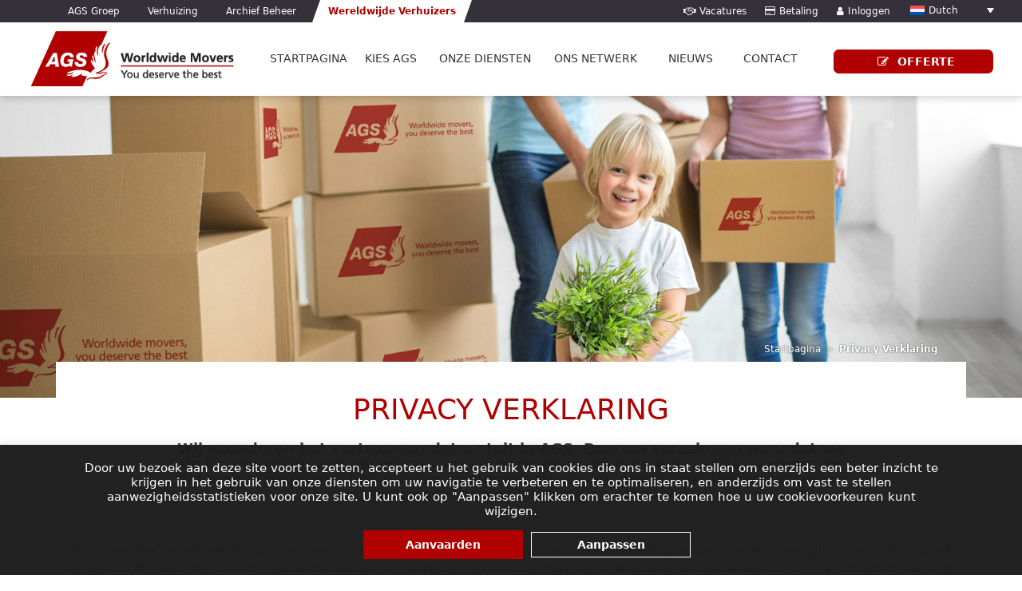

--- FILE ---
content_type: text/html; charset=UTF-8
request_url: https://www.agscoussaert.com/privacy-verklaring/
body_size: 32162
content:
<!doctype html>
<html lang="fl-FL">
  <head>
  <meta charset="utf-8">
  <meta http-equiv="x-ua-compatible" content="ie=edge">
  <meta name="viewport" content="width=device-width, initial-scale=1, shrink-to-fit=no">
  <meta name="description" content="<p>Wij waarderen het vertrouwen dat u stelt in AGS. Daarom verzekeren we u dat we de bescherming van uw privacy en uw persoonsgegevens zeer serieus nemen, en dat we uw gegevens behandelen in overeenstemming met de geldende wetgeving inzake gegevensbescherming en privacy.</p>
">
  <link rel="stylesheet" href="/wp-content/themes/ags_sage/resources/assets/styles/layouts/new-style.css">
  <script type="text/javascript" src="/wp-content/themes/ags_sage/resources/assets/scripts/js/new-scripts.js"></script>
  
	<script>
		window.dataLayer = window.dataLayer || [];
		function gtag() {
			dataLayer.push(arguments);
		}
		gtag("consent", "default", {
			ad_storage: "denied",
			ad_user_data: "denied", 
			ad_personalization: "denied",
			analytics_storage: "denied",
			functionality_storage: "denied",
			personalization_storage: "denied",
			security_storage: "granted",
			wait_for_update: 2000,
		});
		gtag("set", "ads_data_redaction", true);
	</script>
	                    <link rel="canonical" href="" />
           
  <title>Privacy Verklaring | AGS International Movers</title>
  <!--     <link rel="stylesheet" href="https://maxcdn.bootstrapcdn.com/bootstrap/3.3.7/css/bootstrap.min.css" integrity="sha384-BVYiiSIFeK1dGmJRAkycuHAHRg32OmUcww7on3RYdg4Va+PmSTsz/K68vbdEjh4u" crossorigin="anonymous"> -->
    <!-- <link rel="stylesheet" type="text/css" href="/wp-content/header/css/header.css"> -->
    <link rel="stylesheet" href="/wp-content/bootstrap/bootstrap.min.css">
  
      
<script>
    var oam_uid = "680B03A6-1EAB-46CA-AED9-91BA06683201";
    dataLayer = [];
    dataLayer.push({
      "oam-uid": oam_uid
    });
    
    window.addEventListener('DOMContentLoaded',function () {
        document.getElementById("oam_uid").value = oam_uid;
    });

</script>


      <!-- Google Tag Manager - New GTM Container - GTM-KDK47WQ Installed Removals 18JAN2022 -->
      <script>(function(w,d,s,l,i){w[l]=w[l]||[];w[l].push({'gtm.start':
      new Date().getTime(),event:'gtm.js'});var f=d.getElementsByTagName(s)[0],
      j=d.createElement(s),dl=l!='dataLayer'?'&l='+l:'';j.async=true;j.src=
      'https://www.googletagmanager.com/gtm.js?id='+i+dl;f.parentNode.insertBefore(j,f);
      })(window,document,'script','dataLayer','GTM-KDK47WQ');
      console.log('REMOVALS GTM-KDK47WQ TAG GTAGS_ADWORDS 24 NOV 2023');
      </script>

      <!-- UPDATED BING TRACKING TAG (UET) - CS - 01/04/2025 -->
	    <script>(function(w,d,t,r,u){var f,n,i;w[u]=w[u]||[],f=function(){var o={ti:"5599334", enableAutoSpaTracking: true};o.q=w[u],w[u]=new UET(o),w[u].push("pageLoad")},n=d.createElement(t),n.src=r,n.async=1,n.onload=n.onreadystatechange=function(){var s=this.readyState;s&&s!=="loaded"&&s!=="complete"||(f(),n.onload=n.onreadystatechange=null)},i=d.getElementsByTagName(t)[0],i.parentNode.insertBefore(n,i)})(window,document,"script","//bat.bing.com/bat.js","uetq");</script>
      <script src="https://ajax.googleapis.com/ajax/libs/jquery/3.5.1/jquery.min.js"></script><script src="https://maps.googleapis.com/maps/api/js?key=AIzaSyBjkTx6AQF6mhifQI2-152z2Z5rwV4Y4MA" defer></script>
    <script src="/wp-content/bootstrap/bootstrap.min.js" defer></script>
    <script src="/wp-content/fontawesome/fontawesome.js" defer></script>
    <link href="/wp-content/fontawesome/9f9bd61756.css" media="all" rel="stylesheet">
            <script type="text/javascript" defer>console.log('NO GEOT RSA');</script>
  <script>var et_site_url='https://www.agscoussaert.com';var et_post_id='50457';function et_core_page_resource_fallback(a,b){"undefined"===typeof b&&(b=a.sheet.cssRules&&0===a.sheet.cssRules.length);b&&(a.onerror=null,a.onload=null,a.href?a.href=et_site_url+"/?et_core_page_resource="+a.id+et_post_id:a.src&&(a.src=et_site_url+"/?et_core_page_resource="+a.id+et_post_id))}
</script><title>Privacy Verklaring | AGS Movers</title>
<meta name='robots' content='max-image-preview:large' />
<link rel="alternate" hreflang="en" href="https://www.agsmovers.com/privacy-policy/" />
<link rel="alternate" hreflang="fr" href="https://www.ags-demenagement.com/politique-de-confidentialite/" />
<link rel="alternate" hreflang="cs" href="https://www.agsmovers.cz/privacy-policy/" />
<link rel="alternate" hreflang="ro" href="https://www.agsmovers.ro/privacy-policy/" />
<link rel="alternate" hreflang="es" href="https://www.agsmovers.es/privacy-policy/" />
<link rel="alternate" hreflang="sl" href="https://www.agsmovers.si/privacy-policy/" />
<link rel="alternate" hreflang="de" href="https://www.agsmovers.de/datenschutzerklaerung/" />
<link rel="alternate" hreflang="pt-pt" href="https://www.agsmovers.pt/privacy-policy/" />
<link rel="alternate" hreflang="hu" href="https://www.agsmovers.hu/privacy-policy/" />
<link rel="alternate" hreflang="pl" href="https://www.agsmovers.pl/privacy-policy/" />
<link rel="alternate" hreflang="hr" href="https://www.agsmovers.hr/privacy-policy/" />
<link rel="alternate" hreflang="bg" href="https://www.agsmovers.bg/privacy-policy/" />
<link rel="alternate" hreflang="sk" href="https://www.agsmovers.sk/privacy-policy/" />
<link rel="alternate" hreflang="nl" href="https://www.agsmovers.nl/privacy-verklaring/" />
<link rel="alternate" hreflang="nl-be" href="https://www.agscoussaert.com/privacy-verklaring/" />
<link rel="alternate" hreflang="be" href="https://www.agsmovers.be/privacy-verklaring/" />
<link rel="alternate" hreflang="x-default" href="https://www.agsmovers.com/privacy-policy/" />
<link rel='dns-prefetch' href='//www.agsmovers.com' />
<link rel='dns-prefetch' href='//fonts.googleapis.com' />
<script type="text/javascript">
window._wpemojiSettings = {"baseUrl":"https:\/\/s.w.org\/images\/core\/emoji\/14.0.0\/72x72\/","ext":".png","svgUrl":"https:\/\/s.w.org\/images\/core\/emoji\/14.0.0\/svg\/","svgExt":".svg","source":{"concatemoji":"https:\/\/www.agscoussaert.com\/wp-includes\/js\/wp-emoji-release.min.js"}};
/*! This file is auto-generated */
!function(e,a,t){var n,r,o,i=a.createElement("canvas"),p=i.getContext&&i.getContext("2d");function s(e,t){p.clearRect(0,0,i.width,i.height),p.fillText(e,0,0);e=i.toDataURL();return p.clearRect(0,0,i.width,i.height),p.fillText(t,0,0),e===i.toDataURL()}function c(e){var t=a.createElement("script");t.src=e,t.defer=t.type="text/javascript",a.getElementsByTagName("head")[0].appendChild(t)}for(o=Array("flag","emoji"),t.supports={everything:!0,everythingExceptFlag:!0},r=0;r<o.length;r++)t.supports[o[r]]=function(e){if(p&&p.fillText)switch(p.textBaseline="top",p.font="600 32px Arial",e){case"flag":return s("\ud83c\udff3\ufe0f\u200d\u26a7\ufe0f","\ud83c\udff3\ufe0f\u200b\u26a7\ufe0f")?!1:!s("\ud83c\uddfa\ud83c\uddf3","\ud83c\uddfa\u200b\ud83c\uddf3")&&!s("\ud83c\udff4\udb40\udc67\udb40\udc62\udb40\udc65\udb40\udc6e\udb40\udc67\udb40\udc7f","\ud83c\udff4\u200b\udb40\udc67\u200b\udb40\udc62\u200b\udb40\udc65\u200b\udb40\udc6e\u200b\udb40\udc67\u200b\udb40\udc7f");case"emoji":return!s("\ud83e\udef1\ud83c\udffb\u200d\ud83e\udef2\ud83c\udfff","\ud83e\udef1\ud83c\udffb\u200b\ud83e\udef2\ud83c\udfff")}return!1}(o[r]),t.supports.everything=t.supports.everything&&t.supports[o[r]],"flag"!==o[r]&&(t.supports.everythingExceptFlag=t.supports.everythingExceptFlag&&t.supports[o[r]]);t.supports.everythingExceptFlag=t.supports.everythingExceptFlag&&!t.supports.flag,t.DOMReady=!1,t.readyCallback=function(){t.DOMReady=!0},t.supports.everything||(n=function(){t.readyCallback()},a.addEventListener?(a.addEventListener("DOMContentLoaded",n,!1),e.addEventListener("load",n,!1)):(e.attachEvent("onload",n),a.attachEvent("onreadystatechange",function(){"complete"===a.readyState&&t.readyCallback()})),(e=t.source||{}).concatemoji?c(e.concatemoji):e.wpemoji&&e.twemoji&&(c(e.twemoji),c(e.wpemoji)))}(window,document,window._wpemojiSettings);
</script>
<style type="text/css">
img.wp-smiley,
img.emoji {
	display: inline !important;
	border: none !important;
	box-shadow: none !important;
	height: 1em !important;
	width: 1em !important;
	margin: 0 0.07em !important;
	vertical-align: -0.1em !important;
	background: none !important;
	padding: 0 !important;
}
</style>
	<link rel='stylesheet' id='wp-block-library-css' href='https://www.agscoussaert.com/wp-includes/css/dist/block-library/style.min.css' type='text/css' media='all' />
<link rel='stylesheet' id='classic-theme-styles-css' href='https://www.agscoussaert.com/wp-includes/css/classic-themes.min.css' type='text/css' media='all' />
<style id='global-styles-inline-css' type='text/css'>
body{--wp--preset--color--black: #000000;--wp--preset--color--cyan-bluish-gray: #abb8c3;--wp--preset--color--white: #ffffff;--wp--preset--color--pale-pink: #f78da7;--wp--preset--color--vivid-red: #cf2e2e;--wp--preset--color--luminous-vivid-orange: #ff6900;--wp--preset--color--luminous-vivid-amber: #fcb900;--wp--preset--color--light-green-cyan: #7bdcb5;--wp--preset--color--vivid-green-cyan: #00d084;--wp--preset--color--pale-cyan-blue: #8ed1fc;--wp--preset--color--vivid-cyan-blue: #0693e3;--wp--preset--color--vivid-purple: #9b51e0;--wp--preset--gradient--vivid-cyan-blue-to-vivid-purple: linear-gradient(135deg,rgba(6,147,227,1) 0%,rgb(155,81,224) 100%);--wp--preset--gradient--light-green-cyan-to-vivid-green-cyan: linear-gradient(135deg,rgb(122,220,180) 0%,rgb(0,208,130) 100%);--wp--preset--gradient--luminous-vivid-amber-to-luminous-vivid-orange: linear-gradient(135deg,rgba(252,185,0,1) 0%,rgba(255,105,0,1) 100%);--wp--preset--gradient--luminous-vivid-orange-to-vivid-red: linear-gradient(135deg,rgba(255,105,0,1) 0%,rgb(207,46,46) 100%);--wp--preset--gradient--very-light-gray-to-cyan-bluish-gray: linear-gradient(135deg,rgb(238,238,238) 0%,rgb(169,184,195) 100%);--wp--preset--gradient--cool-to-warm-spectrum: linear-gradient(135deg,rgb(74,234,220) 0%,rgb(151,120,209) 20%,rgb(207,42,186) 40%,rgb(238,44,130) 60%,rgb(251,105,98) 80%,rgb(254,248,76) 100%);--wp--preset--gradient--blush-light-purple: linear-gradient(135deg,rgb(255,206,236) 0%,rgb(152,150,240) 100%);--wp--preset--gradient--blush-bordeaux: linear-gradient(135deg,rgb(254,205,165) 0%,rgb(254,45,45) 50%,rgb(107,0,62) 100%);--wp--preset--gradient--luminous-dusk: linear-gradient(135deg,rgb(255,203,112) 0%,rgb(199,81,192) 50%,rgb(65,88,208) 100%);--wp--preset--gradient--pale-ocean: linear-gradient(135deg,rgb(255,245,203) 0%,rgb(182,227,212) 50%,rgb(51,167,181) 100%);--wp--preset--gradient--electric-grass: linear-gradient(135deg,rgb(202,248,128) 0%,rgb(113,206,126) 100%);--wp--preset--gradient--midnight: linear-gradient(135deg,rgb(2,3,129) 0%,rgb(40,116,252) 100%);--wp--preset--duotone--dark-grayscale: url('#wp-duotone-dark-grayscale');--wp--preset--duotone--grayscale: url('#wp-duotone-grayscale');--wp--preset--duotone--purple-yellow: url('#wp-duotone-purple-yellow');--wp--preset--duotone--blue-red: url('#wp-duotone-blue-red');--wp--preset--duotone--midnight: url('#wp-duotone-midnight');--wp--preset--duotone--magenta-yellow: url('#wp-duotone-magenta-yellow');--wp--preset--duotone--purple-green: url('#wp-duotone-purple-green');--wp--preset--duotone--blue-orange: url('#wp-duotone-blue-orange');--wp--preset--font-size--small: 13px;--wp--preset--font-size--medium: 20px;--wp--preset--font-size--large: 36px;--wp--preset--font-size--x-large: 42px;--wp--preset--spacing--20: 0.44rem;--wp--preset--spacing--30: 0.67rem;--wp--preset--spacing--40: 1rem;--wp--preset--spacing--50: 1.5rem;--wp--preset--spacing--60: 2.25rem;--wp--preset--spacing--70: 3.38rem;--wp--preset--spacing--80: 5.06rem;--wp--preset--shadow--natural: 6px 6px 9px rgba(0, 0, 0, 0.2);--wp--preset--shadow--deep: 12px 12px 50px rgba(0, 0, 0, 0.4);--wp--preset--shadow--sharp: 6px 6px 0px rgba(0, 0, 0, 0.2);--wp--preset--shadow--outlined: 6px 6px 0px -3px rgba(255, 255, 255, 1), 6px 6px rgba(0, 0, 0, 1);--wp--preset--shadow--crisp: 6px 6px 0px rgba(0, 0, 0, 1);}:where(.is-layout-flex){gap: 0.5em;}body .is-layout-flow > .alignleft{float: left;margin-inline-start: 0;margin-inline-end: 2em;}body .is-layout-flow > .alignright{float: right;margin-inline-start: 2em;margin-inline-end: 0;}body .is-layout-flow > .aligncenter{margin-left: auto !important;margin-right: auto !important;}body .is-layout-constrained > .alignleft{float: left;margin-inline-start: 0;margin-inline-end: 2em;}body .is-layout-constrained > .alignright{float: right;margin-inline-start: 2em;margin-inline-end: 0;}body .is-layout-constrained > .aligncenter{margin-left: auto !important;margin-right: auto !important;}body .is-layout-constrained > :where(:not(.alignleft):not(.alignright):not(.alignfull)){max-width: var(--wp--style--global--content-size);margin-left: auto !important;margin-right: auto !important;}body .is-layout-constrained > .alignwide{max-width: var(--wp--style--global--wide-size);}body .is-layout-flex{display: flex;}body .is-layout-flex{flex-wrap: wrap;align-items: center;}body .is-layout-flex > *{margin: 0;}:where(.wp-block-columns.is-layout-flex){gap: 2em;}.has-black-color{color: var(--wp--preset--color--black) !important;}.has-cyan-bluish-gray-color{color: var(--wp--preset--color--cyan-bluish-gray) !important;}.has-white-color{color: var(--wp--preset--color--white) !important;}.has-pale-pink-color{color: var(--wp--preset--color--pale-pink) !important;}.has-vivid-red-color{color: var(--wp--preset--color--vivid-red) !important;}.has-luminous-vivid-orange-color{color: var(--wp--preset--color--luminous-vivid-orange) !important;}.has-luminous-vivid-amber-color{color: var(--wp--preset--color--luminous-vivid-amber) !important;}.has-light-green-cyan-color{color: var(--wp--preset--color--light-green-cyan) !important;}.has-vivid-green-cyan-color{color: var(--wp--preset--color--vivid-green-cyan) !important;}.has-pale-cyan-blue-color{color: var(--wp--preset--color--pale-cyan-blue) !important;}.has-vivid-cyan-blue-color{color: var(--wp--preset--color--vivid-cyan-blue) !important;}.has-vivid-purple-color{color: var(--wp--preset--color--vivid-purple) !important;}.has-black-background-color{background-color: var(--wp--preset--color--black) !important;}.has-cyan-bluish-gray-background-color{background-color: var(--wp--preset--color--cyan-bluish-gray) !important;}.has-white-background-color{background-color: var(--wp--preset--color--white) !important;}.has-pale-pink-background-color{background-color: var(--wp--preset--color--pale-pink) !important;}.has-vivid-red-background-color{background-color: var(--wp--preset--color--vivid-red) !important;}.has-luminous-vivid-orange-background-color{background-color: var(--wp--preset--color--luminous-vivid-orange) !important;}.has-luminous-vivid-amber-background-color{background-color: var(--wp--preset--color--luminous-vivid-amber) !important;}.has-light-green-cyan-background-color{background-color: var(--wp--preset--color--light-green-cyan) !important;}.has-vivid-green-cyan-background-color{background-color: var(--wp--preset--color--vivid-green-cyan) !important;}.has-pale-cyan-blue-background-color{background-color: var(--wp--preset--color--pale-cyan-blue) !important;}.has-vivid-cyan-blue-background-color{background-color: var(--wp--preset--color--vivid-cyan-blue) !important;}.has-vivid-purple-background-color{background-color: var(--wp--preset--color--vivid-purple) !important;}.has-black-border-color{border-color: var(--wp--preset--color--black) !important;}.has-cyan-bluish-gray-border-color{border-color: var(--wp--preset--color--cyan-bluish-gray) !important;}.has-white-border-color{border-color: var(--wp--preset--color--white) !important;}.has-pale-pink-border-color{border-color: var(--wp--preset--color--pale-pink) !important;}.has-vivid-red-border-color{border-color: var(--wp--preset--color--vivid-red) !important;}.has-luminous-vivid-orange-border-color{border-color: var(--wp--preset--color--luminous-vivid-orange) !important;}.has-luminous-vivid-amber-border-color{border-color: var(--wp--preset--color--luminous-vivid-amber) !important;}.has-light-green-cyan-border-color{border-color: var(--wp--preset--color--light-green-cyan) !important;}.has-vivid-green-cyan-border-color{border-color: var(--wp--preset--color--vivid-green-cyan) !important;}.has-pale-cyan-blue-border-color{border-color: var(--wp--preset--color--pale-cyan-blue) !important;}.has-vivid-cyan-blue-border-color{border-color: var(--wp--preset--color--vivid-cyan-blue) !important;}.has-vivid-purple-border-color{border-color: var(--wp--preset--color--vivid-purple) !important;}.has-vivid-cyan-blue-to-vivid-purple-gradient-background{background: var(--wp--preset--gradient--vivid-cyan-blue-to-vivid-purple) !important;}.has-light-green-cyan-to-vivid-green-cyan-gradient-background{background: var(--wp--preset--gradient--light-green-cyan-to-vivid-green-cyan) !important;}.has-luminous-vivid-amber-to-luminous-vivid-orange-gradient-background{background: var(--wp--preset--gradient--luminous-vivid-amber-to-luminous-vivid-orange) !important;}.has-luminous-vivid-orange-to-vivid-red-gradient-background{background: var(--wp--preset--gradient--luminous-vivid-orange-to-vivid-red) !important;}.has-very-light-gray-to-cyan-bluish-gray-gradient-background{background: var(--wp--preset--gradient--very-light-gray-to-cyan-bluish-gray) !important;}.has-cool-to-warm-spectrum-gradient-background{background: var(--wp--preset--gradient--cool-to-warm-spectrum) !important;}.has-blush-light-purple-gradient-background{background: var(--wp--preset--gradient--blush-light-purple) !important;}.has-blush-bordeaux-gradient-background{background: var(--wp--preset--gradient--blush-bordeaux) !important;}.has-luminous-dusk-gradient-background{background: var(--wp--preset--gradient--luminous-dusk) !important;}.has-pale-ocean-gradient-background{background: var(--wp--preset--gradient--pale-ocean) !important;}.has-electric-grass-gradient-background{background: var(--wp--preset--gradient--electric-grass) !important;}.has-midnight-gradient-background{background: var(--wp--preset--gradient--midnight) !important;}.has-small-font-size{font-size: var(--wp--preset--font-size--small) !important;}.has-medium-font-size{font-size: var(--wp--preset--font-size--medium) !important;}.has-large-font-size{font-size: var(--wp--preset--font-size--large) !important;}.has-x-large-font-size{font-size: var(--wp--preset--font-size--x-large) !important;}
.wp-block-navigation a:where(:not(.wp-element-button)){color: inherit;}
:where(.wp-block-columns.is-layout-flex){gap: 2em;}
.wp-block-pullquote{font-size: 1.5em;line-height: 1.6;}
</style>
<link rel='stylesheet' id='contact-form-7-css' href='https://www.agscoussaert.com/wp-content/plugins/contact-form-7/includes/css/styles.css' type='text/css' media='all' />
<style id='contact-form-7-inline-css' type='text/css'>
.wpcf7 .wpcf7-recaptcha iframe {margin-bottom: 0;}.wpcf7 .wpcf7-recaptcha[data-align="center"] > div {margin: 0 auto;}.wpcf7 .wpcf7-recaptcha[data-align="right"] > div {margin: 0 0 0 auto;}
</style>
<link rel='stylesheet' id='easy_load_more-frontend-css' href='https://www.agscoussaert.com/wp-content/plugins/easy-load-more/assets/css/frontend.css' type='text/css' media='all' />
<style id='easy_load_more-frontend-inline-css' type='text/css'>
.elm-button { background: #FFF; color: #FFFFFF; }
.elm-button:hover, .elm-button:active, .elm-button:focus { background: #ff3f33; }
.elm-loading-icon { fill: #FFFFFF; stroke: #FFFFFF; }

</style>
<link rel='stylesheet' id='cookie-law-info-css' href='https://www.agscoussaert.com/wp-content/plugins/cookie-law-info/legacy/public/css/cookie-law-info-public.css' type='text/css' media='all' />
<link rel='stylesheet' id='cookie-law-info-gdpr-css' href='https://www.agscoussaert.com/wp-content/plugins/cookie-law-info/legacy/public/css/cookie-law-info-gdpr.css' type='text/css' media='all' />
<link rel='stylesheet' id='geot-css-css' href='https://www.agscoussaert.com/wp-content/plugins/geotargetingwp/public/css/geotarget-public.min.css' type='text/css' media='all' />
<link rel='stylesheet' id='wpml-legacy-dropdown-0-css' href='https://www.agscoussaert.com/wp-content/plugins/sitepress-multilingual-cms/templates/language-switchers/legacy-dropdown/style.min.css' type='text/css' media='all' />
<link rel='stylesheet' id='et_monarch-css-css' href='https://www.agscoussaert.com/wp-content/plugins/monarch/css/style.css' type='text/css' media='all' />
<link rel='stylesheet' id='et-gf-open-sans-css' href='https://fonts.googleapis.com/css' type='text/css' media='all' />
<link rel='stylesheet' id='widgetopts-styles-css' href='https://www.agscoussaert.com/wp-content/plugins/widget-options/assets/css/widget-options.css' type='text/css' media='all' />
<link rel='stylesheet' id='custom-style-css' href='https://www.agscoussaert.com/wp-content/themes/ags_sage/resources//custom_style.css' type='text/css' media='all' />
<link rel='stylesheet' id='jquery-ui-smoothness-css' href='https://www.agscoussaert.com/wp-content/plugins/contact-form-7/includes/js/jquery-ui/themes/smoothness/jquery-ui.min.css' type='text/css' media='screen' />
<link rel='stylesheet' id='sage/main.css-css' href='https://www.agscoussaert.com/wp-content/themes/ags_sage/dist/styles/main.css' type='text/css' media='all' />
<script type='text/javascript' src='https://www.agscoussaert.com/wp-includes/js/jquery/jquery.min.js' id='jquery-core-js'></script>
<script type='text/javascript' src='https://www.agscoussaert.com/wp-includes/js/jquery/jquery-migrate.min.js' id='jquery-migrate-js'></script>
<script type='text/javascript' id='wpml-cookie-js-extra'>
/* <![CDATA[ */
var wpml_cookies = {"wp-wpml_current_language":{"value":"fl","expires":1,"path":"\/"}};
var wpml_cookies = {"wp-wpml_current_language":{"value":"fl","expires":1,"path":"\/"}};
/* ]]> */
</script>
<script type='text/javascript' src='https://www.agscoussaert.com/wp-content/plugins/sitepress-multilingual-cms/res/js/cookies/language-cookie.js' id='wpml-cookie-js'></script>
<script type='text/javascript' id='cookie-law-info-js-extra'>
/* <![CDATA[ */
var Cli_Data = {"nn_cookie_ids":["_gat_gtag_UA_3332279_1","_gid","_ga","_ga_YY3W5RHDS1","_gcl_au","fr","ANONCHK","MUID","_fbp","IDE","test_cookie","PHPSESSID","_clsk","SRM_B","_clck","SM","CLID","wp-wpml_current_language"],"cookielist":[],"non_necessary_cookies":{"necessary":["_gat_gtag_UA_3332279_1","_ga_YY3W5RHDS1","PHPSESSID"],"advertisement":["fr","ANONCHK","MUID","_fbp","IDE","test_cookie"],"analytics":["_gid","_ga","_gcl_au","SM"],"performance":["_clsk","SRM_B","_clck","CLID"],"functional":["wp-wpml_current_language"]},"ccpaEnabled":"","ccpaRegionBased":"","ccpaBarEnabled":"","strictlyEnabled":["necessary","obligatoire"],"ccpaType":"gdpr","js_blocking":"1","custom_integration":"","triggerDomRefresh":"","secure_cookies":""};
var cli_cookiebar_settings = {"animate_speed_hide":"500","animate_speed_show":"500","background":"#FFF","border":"#b1a6a6c2","border_on":"","button_1_button_colour":"#61a229","button_1_button_hover":"#4e8221","button_1_link_colour":"#fff","button_1_as_button":"1","button_1_new_win":"","button_2_button_colour":"#333","button_2_button_hover":"#292929","button_2_link_colour":"#444","button_2_as_button":"","button_2_hidebar":"","button_3_button_colour":"#dedfe0","button_3_button_hover":"#b2b2b3","button_3_link_colour":"#333333","button_3_as_button":"1","button_3_new_win":"","button_4_button_colour":"#dedfe0","button_4_button_hover":"#b2b2b3","button_4_link_colour":"#333333","button_4_as_button":"1","button_7_button_colour":"#61a229","button_7_button_hover":"#4e8221","button_7_link_colour":"#fff","button_7_as_button":"1","button_7_new_win":"","font_family":"inherit","header_fix":"","notify_animate_hide":"1","notify_animate_show":"","notify_div_id":"#cookie-law-info-bar","notify_position_horizontal":"right","notify_position_vertical":"bottom","scroll_close":"","scroll_close_reload":"","accept_close_reload":"","reject_close_reload":"","showagain_tab":"","showagain_background":"#fff","showagain_border":"#000","showagain_div_id":"#cookie-law-info-again","showagain_x_position":"100px","text":"#333333","show_once_yn":"","show_once":"10000","logging_on":"","as_popup":"","popup_overlay":"1","bar_heading_text":"","cookie_bar_as":"banner","popup_showagain_position":"bottom-right","widget_position":"left"};
var log_object = {"ajax_url":"https:\/\/www.agscoussaert.com\/wp-admin\/admin-ajax.php"};
/* ]]> */
</script>
<script type='text/javascript' src='https://www.agscoussaert.com/wp-content/plugins/cookie-law-info/legacy/public/js/cookie-law-info-public.js' id='cookie-law-info-js'></script>
<script type='text/javascript' src='https://www.agscoussaert.com/wp-content/plugins/sitepress-multilingual-cms/templates/language-switchers/legacy-dropdown/script.min.js' id='wpml-legacy-dropdown-0-js'></script>
<script type='text/javascript' src='https://www.agscoussaert.com/wp-content/plugins/wp-smush-pro/app/assets/js/smush-lazy-load-native.min.js' id='smush-lazy-load-js'></script>
<script type='text/javascript' id='wpml-xdomain-data-js-extra'>
/* <![CDATA[ */
var wpml_xdomain_data = {"css_selector":"wpml-ls-item","ajax_url":"https:\/\/www.agscoussaert.com\/wp-admin\/admin-ajax.php","current_lang":"fl","_nonce":"46380fa401"};
/* ]]> */
</script>
<script type='text/javascript' src='https://www.agscoussaert.com/wp-content/plugins/sitepress-multilingual-cms/res/js/xdomain-data.js' id='wpml-xdomain-data-js'></script>
<link rel="https://api.w.org/" href="https://www.agscoussaert.com/wp-json/" /><link rel="alternate" type="application/json" href="https://www.agscoussaert.com/wp-json/wp/v2/pages/50457" /><link rel="EditURI" type="application/rsd+xml" title="RSD" href="https://www.agscoussaert.com/xmlrpc.php?rsd" />
<link rel="wlwmanifest" type="application/wlwmanifest+xml" href="https://www.agscoussaert.com/wp-includes/wlwmanifest.xml" />
<meta name="generator" content="WordPress 6.2.8" />
<link rel='shortlink' href='https://www.agscoussaert.com/?p=50457' />
<link rel="alternate" type="application/json+oembed" href="https://www.agscoussaert.com/wp-json/oembed/1.0/embed?url=https%3A%2F%2Fwww.agscoussaert.com%2Fprivacy-verklaring%2F" />
<link rel="alternate" type="text/xml+oembed" href="https://www.agscoussaert.com/wp-json/oembed/1.0/embed?url=https%3A%2F%2Fwww.agscoussaert.com%2Fprivacy-verklaring%2F&#038;format=xml" />
<!-- SEO meta tags powered by SmartCrawl https://wpmudev.com/project/smartcrawl-wordpress-seo/ -->
<link rel="canonical" href="https://www.agscoussaert.com/privacy-verklaring/" />
<meta name="description" content="Het verzamelen en verwerken van uw persoonsgegevens gebeurt in overeenstemming met de bepalingen van de gewijzigde wet nr. 78-17 van 6 januari 1978, betreff ..." />
<script type="application/ld+json">{"@context":"https:\/\/schema.org","@graph":[{"@type":"Organization","@id":"https:\/\/www.agscoussaert.com\/#schema-publishing-organization","url":"https:\/\/www.agscoussaert.com","name":"AGS Worldwide Movers"},{"@type":"WebSite","@id":"https:\/\/www.agscoussaert.com\/#schema-website","url":"https:\/\/www.agscoussaert.com","name":"AGS Movers","encoding":"UTF-8","potentialAction":{"@type":"SearchAction","target":"https:\/\/www.agscoussaert.com\/search\/{search_term_string}\/","query-input":"required name=search_term_string"}},{"@type":"BreadcrumbList","@id":"https:\/\/www.agscoussaert.com\/privacy-verklaring\/?page&pagename=privacy-verklaring\/#breadcrumb","itemListElement":[{"@type":"ListItem","position":1,"name":"Home","item":"https:\/\/www.agscoussaert.com"},{"@type":"ListItem","position":2,"name":"Privacy Verklaring"}]},{"@type":"Person","@id":"https:\/\/www.agscoussaert.com\/news\/author\/jade\/#schema-author","name":"Jade Harper","url":"https:\/\/www.agscoussaert.com\/news\/author\/jade\/"},{"@type":"WebPage","@id":"https:\/\/www.agscoussaert.com\/privacy-verklaring\/#schema-webpage","isPartOf":{"@id":"https:\/\/www.agscoussaert.com\/#schema-website"},"publisher":{"@id":"https:\/\/www.agscoussaert.com\/#schema-publishing-organization"},"url":"https:\/\/www.agscoussaert.com\/privacy-verklaring\/"},{"@type":"Article","headline":"Privacy Verklaring | AGS Movers","name":"Privacy Verklaring","description":"Het verzamelen en verwerken van uw persoonsgegevens gebeurt in overeenstemming met de bepalingen van de gewijzigde wet nr. 78-17 van 6 januari 1978, betreff ...","url":"https:\/\/www.agscoussaert.com\/privacy-verklaring\/","dateModified":"2022-08-08 16:14:03","datePublished":"2021-03-24 09:42:06","image":[{"@type":"ImageObject","@id":"https:\/\/www.agscoussaert.com\/#image-25767","url":"https:\/\/www.agscoussaert.com\/wp-content\/uploads\/2018\/01\/man-children-dog-toys.jpg","height":"550","width":"1280"},{"@type":"ImageObject","@id":"https:\/\/www.agscoussaert.com\/#image-57223","url":"https:\/\/www.agscoussaert.com\/wp-content\/uploads\/2021\/11\/shipping-vehicle-during-move.jpg","height":"500","width":"1600"}],"author":{"@type":"Person","name":"Jade Harper"},"publisher":{"@type":"Organization","name":"AGS Worldwide Movers","url":"https:\/\/www.agscoussaert.com"},"mainEntityOfPage":"https:\/\/www.agscoussaert.com\/privacy-verklaring\/#schema-webpage"}]}</script>
<meta property="og:type" content="article" />
<meta property="og:url" content="https://www.agscoussaert.com/privacy-verklaring/" />
<meta property="og:title" content="Privacy Verklaring | AGS Movers" />
<meta property="og:description" content="Het verzamelen en verwerken van uw persoonsgegevens gebeurt in overeenstemming met de bepalingen van de gewijzigde wet nr. 78-17 van 6 januari 1978, betreff ..." />
<meta property="article:published_time" content="2021-03-24T09:42:06" />
<meta property="article:author" content="Jade Harper" />
<meta name="twitter:card" content="summary" />
<meta name="twitter:title" content="Privacy Verklaring | AGS Movers" />
<meta name="twitter:description" content="Het verzamelen en verwerken van uw persoonsgegevens gebeurt in overeenstemming met de bepalingen van de gewijzigde wet nr. 78-17 van 6 januari 1978, betreff ..." />
<!-- /SEO -->
<meta name="generator" content="WPML ver:4.6.4 stt:7,60,22,9,38,67,1,66,4,3,20,23,29,41,42,45,46,10,47,2,68,58;" />
<style type="text/css" id="et-social-custom-css">
				 
			</style><link rel="preload" href="https://www.agscoussaert.com/wp-content/plugins/monarch/core/admin/fonts/modules.ttf" as="font" crossorigin="anonymous">		<script>
			document.documentElement.className = document.documentElement.className.replace( 'no-js', 'js' );
		</script>
				<style>
			.no-js img.lazyload { display: none; }
			figure.wp-block-image img.lazyloading { min-width: 150px; }
							.lazyload, .lazyloading { opacity: 0; }
				.lazyloaded {
					opacity: 1;
					transition: opacity 400ms;
					transition-delay: 0ms;
				}
					</style>
		<link rel="icon" href="https://www.agscoussaert.com/wp-content/uploads/2018/11/cropped-ags_icon-150x150.png" sizes="32x32" />
<link rel="icon" href="https://www.agscoussaert.com/wp-content/uploads/2018/11/cropped-ags_icon.png" sizes="192x192" />
<link rel="apple-touch-icon" href="https://www.agscoussaert.com/wp-content/uploads/2018/11/cropped-ags_icon.png" />
<meta name="msapplication-TileImage" content="https://www.agscoussaert.com/wp-content/uploads/2018/11/cropped-ags_icon.png" />
		<style type="text/css" id="wp-custom-css">
			/*SOCIAL MEDIA FLOAT ICONS*/
.et_social_sidebar_networks.et_social_visible_sidebar.et_social_slideright.et_social_animated.et_social_rectangle.et_social_sidebar_flip.et_social_mobile_on {
    display: none !important;
}

.et_social_inline.et_social_mobile_on.et_social_inline_bottom {
    display: none !important;

}

/*END*/
ol li::marker {font-weight:bold;}

.postid-24294  .ags_cta{ 
visibility:hidden;
margin-top: 4px !important ;
margin-bottom: 3px !important ;
}

.postid-24294 .visible_cta{
visibility:visible;
}

.postid-16922 .ags_cta{ 
visibility:hidden;
margin-top: 4px !important ;
margin-bottom: 3px !important ;
}

.postid-16922 .visible_cta{
visibility:visible;
}

/*CSS for Mobile Optimization below */
  #flexi div.row.left div.container {
     -ms-flex-flow: wrap !important; 
    flex-flow: wrap !important;
}

@media (max-width: 480px) {
	
	#flexi div.row.left div.container {
    flex-flow: wrap;
	}
	
	#flexi div.row.right div.container div.img_shape {
		padding-left:inherit;
	}
	
  .panoramic-image {
    display: inline-flex !important;
}
	/* payment section */
	.page-id-25353 #tab {
	  display:flex;
		 flex-wrap: wrap;
	 
		
	
}
	.page-id-33524 #tab{
		display:flex;
		 flex-wrap: wrap;
	}
	
	.page-id-33526 #tab {
		display:flex;
		 flex-wrap: wrap;
	}
	
	/* Jobs section */
	
	.page-id-40989 #jobs .job_content{
		padding-top:0px !important;
	}
	
	/* career*/
	
	#jobs .responsive-tabs-panel {
    display: flex;
    flex-wrap: wrap;
    flex-direction: column;
}
	
	
	.column.single-job.col-md-4 {
    max-width: 90% !important;
}
	#jobs .single-job {
		width: 90% !important;
	}
	
	#jobs .job_content {
		padding-top:0px;
	}
	
	a.ags_cta, .ags-submit {
		padding: 10px 30px 10px 30px;
	}
	
	/*button alignemnt*/
	.page-id-40988 .reveal-text a {
		padding: 10px;
	}
	
	/*CSR page*/
	.page-id-25351 h2 {
		font-size:23px;
	}
	
	.page-id-25351 h5 {
		font-size:18px;
		text-align:center !important;
	}
	
	#flexi div.row {
		padding:0;
	}
	
	/*national move*/
	.page-id-16032 h5 {
		text-align:center !important;
	}
	
	/*storage*/
	.page-id-15883 h5 {
		text-align:center !important;
	}
	
	/*transport*/
	.page-id-15889 h5{
			text-align:center !important;
	}
	
	.page-id-15889 .list_content p{
			text-align:center !important;
	}
	
	.page-id-15887 h5 {
		text-align:center !important;
	}
	
	.page-id-40988 .outro-h1 {
		font-size: 32px;
	}
	
	.page-id-40988 h1 {
		font-size: 26px;
	}
	
		/*Home*/
	.page-id-14869 h5 {
		text-align:center !important;
	}
	
	.page-id-15881 .no-list-style{
    display: block;
    margin-left: -50px;
}
	
	/*FR language*/
	.fr ul#breadcrumbs{
		top: -39px;
    line-height: 1.4em;
	}
	
	/*EN*/
		.en ul#breadcrumbs{
		top: -62px;
    line-height: 1.3em;
	}
	
	/*internatinal*/
	.page-id-31019 .no-list-style {
    display: block;
    width: 100%;
    margin-left: -23px;
	
	}
	
	/*NL*/
	.page-id-47321 .no-list-style {
    display: block;
    width: 100%;
    margin-left: -23px;
	
	}
	
	/*Payment tab*/
	div#tab {
    display: grid;
}
}

/*NL top menu mobile*/
@media only screen and (max-width: 800px){
header .ags-fixed #topbar .container #topmenu #menu-top-menu-nl li {
    float: left !important;
	  padding: 4px !important;

}
	

}

/*DE top menu mobile*/
/* .menu-item-46927
@media only screen and (max-width: 800px)
.ags_movers header #topbar #topmenu ul li {
    padding: 0;
    float: left;
} */

.single .wp-caption-text {
	text-align:center;
}

.postid-66002 td, th {
  padding: 4px;
}

.postid-66123 td, th {
  padding: 4px;
}

.postid-66002 tr:nth-child(even) {
  background-color: #dddddd;
}

.postid-66123 tr:nth-child(even) {
  background-color: #dddddd;
}
[data-name="acceptance-314"] {
display:none;
}
/*STYLES FOR SEO IMPROVEMENTS*/
#footer a, #footer div.site-info .site-info-links a, #footer div.site-info {
	color: #dcdcdc !important;
}
#footer .footer-col a, #footer .footer-post-col a {
display: flex;
min-height: 40px;
margin-bottom: -5px;
align-items: center;
}
/*END STYLES FOR SEO IMPROVEMENTS*/
.otgs-development-site-front-end {
  display: none;
}
.menu-item-has-children {
  cursor: pointer;
}
.menu-item-has-children > a[href="#"] {
  pointer-events: none;
  cursor: default;
}

li#menu-item-38398:hover > .sub-menu {
    visibility: visible !important;
}


.postid-24294 .lifted {
    margin: -13px auto 0 auto;
}

.postid-24294 ul#breadcrumbs {
    top: -35px;
}


.postid-24389 .ags_cta{
 display:none !important;
}

/*POST table styling*/
.postid-69133 td, th {
  border: 1px solid #dddddd;
  text-align: left;
  padding: 8px;
} 

.postid-69361 td, th {
  border: 1px solid #dddddd;
  text-align: left;
  padding: 8px;
}

.postid-69133 tr:nth-child(even) {
  background-color:#dddddd;
}

.postid-69361 tr:nth-child(even) {
  background-color:#dddddd;
}

/*Branch quote button*/
 .postid-28171 .ags_cta{ 
    display: none !important;
}

.postid-17026 .ags_cta{ 
    display: none !important;
}

 .postid-70743 .ags_cta{ 
    display: none !important;
}

 .postid-70744 .ags_cta{ 
    display: none !important;
}
 .postid-28171 div#intro h1:first-child {
   display: none !important;
}

.postid-28095 .ags_cta{ 
    display: none !important;
}

/*Certification & Aff Image*/
.accr_logos p:nth-child(1) img {
    height: 95%;
    margin-top: -10px;
    margin-left: 0;
    border-left: none;
    padding: 0 5px 0 0;
}

/*post table styling*/
.postid-71909 td, 
.postid-71909 th, 
.postid-72066 td, 
.postid-72066 th, 
.postid-72306 td, 
.postid-72306 th, 
.postid-72349 td, 
.postid-72349 th, 
.postid-73069 td, 
.postid-73069 th,
.postid-73208 td,
.postid-73208 th,
.postid-73330 td,
.postid-73330 th,
.postid-73894 td,
.postid-73894 th,
.postid-74279 td,
.postid-74279 th,
.post_blurb_table td, 
.post_blurb_table th {
  border: 1px solid #dddddd;
  text-align: left;
  padding: 8px;
}

.postid-71909 tr:nth-child(even), 
.postid-72066 tr:nth-child(even), 
.postid-72306 tr:nth-child(even), 
.postid-72349 tr:nth-child(even), 
.postid-73069 tr:nth-child(even),
.postid-73208 tr:nth-child(even),
.postid-73330 tr:nth-child(even),
.postid-73894 tr:nth-child(even),
.postid-74279 tr:nth-child(even),
.post_blurb_table tr:nth-child(even) {
  background-color: #dddddd;
}

.postid-71909 table, 
.postid-72066 table,
.postid-72306 table,
.postid-72349 table, 
.postid-73069 table,
.postid-73208 table,
.postid-73330 table,
.postid-73894 table,
.postid-74279 table,
.post_blurb_table {
  font-size: initial;
  margin-left: auto;
  margin-right: auto;
}


/* QUOTE MODAL START */
    .page-template-form-quote .modal {
        display: flex;
        position: fixed;
        z-index: 99;
        left: 0;
        top: 0;
        width: 100%;
        height: 100%;
        overflow: auto;
        background-color: rgba(0, 0, 0, 0.4);
    }
    .page-template-form-quote .modal-content {
        background-color: #ffffff;
        margin: auto;
        padding: 70px 40px;
        border-radius: 10px;
        text-align: center;
        box-shadow: 0px 4px 6px rgba(0, 0, 0, 0.1);
        width: 100%;
        max-width: 650px;
        font-size: 28px;
        font-family: apple-system, system-ui, BlinkMacSystemFont, "Segoe UI", Roboto, "Helvetica Neue", Arial, sans-serif;
    }
    .page-template-form-quote .modal-content p {
        font-size: 28px;
        font-weight: 600;
				line-height: 35px; 
        text-align: center;
        font-family: apple-system, system-ui, BlinkMacSystemFont, "Segoe UI", Roboto, "Helvetica Neue", Arial, sans-serif;
    }
.page-template-form-quote .modal button {
  display: inline-block;
  padding: 8px 30px;
  font-size: 16px;
  margin: 20px 10px 0px 10px;
  text-align: center;
  text-decoration: none;
  cursor: pointer;
  border: 2px solid #b00000;
  border-radius: 8px;
  width: 30%;
}

.page-template-form-quote .modal #acceptButton {
    background-color: #b00000;
    color: #ffffff;
}

.page-template-form-quote .modal #declineButton {
    background-color: #ffffff;
    color: #b00000;
}
.page-template-form-quote .modal #acceptButton:hover {
    background-color: #800000;
    border : 2px solid #800000;
}
.page-template-form-quote .modal #declineButton:hover {
    color: #800000;
    border : 2px solid #800000;
}
/*Added to override W3 Total Cache Conflict*/
.lazyloading {
  opacity: 1 !important;
}		</style>
		
  <!--<?phpalt_link(); ?> -->

<!--  -->

</head>  <body class="page-template-default page page-id-50457 wp-custom-logo et_monarch privacy-verklaring fl  ags_movers">
        <!-- BELOW LEADFORENSICS TAGS COMMENTED OUT - NOT IN USE - 10 SEP 2021
<script defer type="text/javascript" src="https://secure.leadforensics.com/js/37503.js"></script>
<noscript><img  alt="" style="display:none;" data-src="https://secure.leadforensics.com/37503.png" class="lazyload" src="[data-uri]" /><noscript><img src="https://secure.leadforensics.com/37503.png" alt="" style="display:none;" /></noscript></noscript>
!-->

	<!-- GOOGLE TAG MANAGER NOSCRIPT COMMENTED OUT - DUE TO GTM-5JR3MLS BEING OUT IN THE HEAD - 21SEP2021
	Google Tag Manager (noscript) GTM-5JR3MLS ADDED 13AUG2021
	<noscript><iframe 
	height="0" width="0" style="display:none;visibility:hidden" data-src="https://www.googletagmanager.com/ns.html?id=GTM-5JR3MLS" class="lazyload" src="[data-uri]"></iframe></noscript>
	End Google Tag Manager (noscript) -->
	
	<!-- Google Tag Manager (noscript) New GTM Container - GTM-KDK47WQ Installed Removals 18JAN2022 -->
	<noscript><iframe 
	height="0" width="0" style="display:none;visibility:hidden" data-src="https://www.googletagmanager.com/ns.html?id=GTM-KDK47WQ" class="lazyload" src="[data-uri]"></iframe></noscript>
	<!-- End Google Tag Manager (noscript) -->
	
<header>
	<div class="ags-fixed">
		<div id="topbar">
			<div class="container">
				<div id="topmenu">
				    <div class="menu-top-menu-fl-container"><ul id="menu-top-menu-fl" class="topnav"><li id="menu-item-54022" class="menu-item menu-item-type-custom menu-item-object-custom menu-item-54022"><a href="http://www.ags-globalsolutions.com/">AGS Groep</a></li>
<li id="menu-item-54023" class="menu-item menu-item-type-custom menu-item-object-custom menu-item-54023"><a href="https://www.ags-relocation.com">Verhuizing</a></li>
<li id="menu-item-54024" class="menu-item menu-item-type-custom menu-item-object-custom menu-item-54024"><a href="https://www.ags-recordsmanagement.com/">Archief Beheer</a></li>
<li id="menu-item-54025" class="menu-item menu-item-type-custom menu-item-object-custom menu-item-home menu-item-54025"><a href="https://www.agscoussaert.com/"><span class="active-site">Wereldwijde Verhuizers</span></a></li>
</ul></div>				</div>
				<div id="topwidgets">
						
					
<div
	 class="wpml-ls-statics-shortcode_actions wpml-ls wpml-ls-legacy-dropdown js-wpml-ls-legacy-dropdown">
	<ul>

		<li tabindex="0" class="wpml-ls-slot-shortcode_actions wpml-ls-item wpml-ls-item-fl wpml-ls-current-language wpml-ls-item-legacy-dropdown">
			<a href="#" class="js-wpml-ls-item-toggle wpml-ls-item-toggle">
                                                    <img
            class="wpml-ls-flag"
            src="https://www.agscoussaert.com/wp-content/plugins/sitepress-multilingual-cms/res/flags/fl.svg"
            alt=""
            width=18
            height=12
    /><span class="wpml-ls-native">Dutch</span></a>

			<ul class="wpml-ls-sub-menu">
				
					<li class="wpml-ls-slot-shortcode_actions wpml-ls-item wpml-ls-item-en wpml-ls-first-item">
						<a href="https://www.agsmovers.com/privacy-policy/" class="wpml-ls-link">
                                                                <img
            class="wpml-ls-flag"
            src="https://www.agscoussaert.com/wp-content/plugins/sitepress-multilingual-cms/res/flags/en.svg"
            alt=""
            width=18
            height=12
    /><span class="wpml-ls-native" lang="en">English</span></a>
					</li>

				
					<li class="wpml-ls-slot-shortcode_actions wpml-ls-item wpml-ls-item-fr">
						<a href="https://www.ags-demenagement.com/politique-de-confidentialite/" class="wpml-ls-link">
                                                                <img
            class="wpml-ls-flag"
            src="https://www.agscoussaert.com/wp-content/plugins/sitepress-multilingual-cms/res/flags/fr.svg"
            alt=""
            width=18
            height=12
    /><span class="wpml-ls-native" lang="fr">Français</span></a>
					</li>

				
					<li class="wpml-ls-slot-shortcode_actions wpml-ls-item wpml-ls-item-cs">
						<a href="https://www.agsmovers.cz/privacy-policy/" class="wpml-ls-link">
                                                                <img
            class="wpml-ls-flag"
            src="https://www.agscoussaert.com/wp-content/plugins/sitepress-multilingual-cms/res/flags/cs.svg"
            alt=""
            width=18
            height=12
    /><span class="wpml-ls-native" lang="cs">Čeština</span></a>
					</li>

				
					<li class="wpml-ls-slot-shortcode_actions wpml-ls-item wpml-ls-item-ro">
						<a href="https://www.agsmovers.ro/privacy-policy/" class="wpml-ls-link">
                                                                <img
            class="wpml-ls-flag"
            src="https://www.agscoussaert.com/wp-content/plugins/sitepress-multilingual-cms/res/flags/ro.svg"
            alt=""
            width=18
            height=12
    /><span class="wpml-ls-native" lang="ro">Română</span></a>
					</li>

				
					<li class="wpml-ls-slot-shortcode_actions wpml-ls-item wpml-ls-item-es">
						<a href="https://www.agsmovers.es/privacy-policy/" class="wpml-ls-link">
                                                                <img
            class="wpml-ls-flag"
            src="https://www.agscoussaert.com/wp-content/plugins/sitepress-multilingual-cms/res/flags/es.svg"
            alt=""
            width=18
            height=12
    /><span class="wpml-ls-native" lang="es">Español</span></a>
					</li>

				
					<li class="wpml-ls-slot-shortcode_actions wpml-ls-item wpml-ls-item-sl">
						<a href="https://www.agsmovers.si/privacy-policy/" class="wpml-ls-link">
                                                                <img
            class="wpml-ls-flag"
            src="https://www.agscoussaert.com/wp-content/plugins/sitepress-multilingual-cms/res/flags/sl.svg"
            alt=""
            width=18
            height=12
    /><span class="wpml-ls-native" lang="sl">Slovenščina</span></a>
					</li>

				
					<li class="wpml-ls-slot-shortcode_actions wpml-ls-item wpml-ls-item-de">
						<a href="https://www.agsmovers.de/datenschutzerklaerung/" class="wpml-ls-link">
                                                                <img
            class="wpml-ls-flag"
            src="https://www.agscoussaert.com/wp-content/plugins/sitepress-multilingual-cms/res/flags/de.svg"
            alt=""
            width=18
            height=12
    /><span class="wpml-ls-native" lang="de">Deutsch</span></a>
					</li>

				
					<li class="wpml-ls-slot-shortcode_actions wpml-ls-item wpml-ls-item-pt-pt">
						<a href="https://www.agsmovers.pt/privacy-policy/" class="wpml-ls-link">
                                                                <img
            class="wpml-ls-flag"
            src="https://www.agscoussaert.com/wp-content/plugins/sitepress-multilingual-cms/res/flags/pt-pt.svg"
            alt=""
            width=18
            height=12
    /><span class="wpml-ls-native" lang="pt-pt">Português</span></a>
					</li>

				
					<li class="wpml-ls-slot-shortcode_actions wpml-ls-item wpml-ls-item-hu">
						<a href="https://www.agsmovers.hu/privacy-policy/" class="wpml-ls-link">
                                                                <img
            class="wpml-ls-flag"
            src="https://www.agscoussaert.com/wp-content/plugins/sitepress-multilingual-cms/res/flags/hu.svg"
            alt=""
            width=18
            height=12
    /><span class="wpml-ls-native" lang="hu">Magyar</span></a>
					</li>

				
					<li class="wpml-ls-slot-shortcode_actions wpml-ls-item wpml-ls-item-pl">
						<a href="https://www.agsmovers.pl/privacy-policy/" class="wpml-ls-link">
                                                                <img
            class="wpml-ls-flag"
            src="https://www.agscoussaert.com/wp-content/plugins/sitepress-multilingual-cms/res/flags/pl.svg"
            alt=""
            width=18
            height=12
    /><span class="wpml-ls-native" lang="pl">polski</span></a>
					</li>

				
					<li class="wpml-ls-slot-shortcode_actions wpml-ls-item wpml-ls-item-hr">
						<a href="https://www.agsmovers.hr/privacy-policy/" class="wpml-ls-link">
                                                                <img
            class="wpml-ls-flag"
            src="https://www.agscoussaert.com/wp-content/plugins/sitepress-multilingual-cms/res/flags/hr.svg"
            alt=""
            width=18
            height=12
    /><span class="wpml-ls-native" lang="hr">Hrvatski</span></a>
					</li>

				
					<li class="wpml-ls-slot-shortcode_actions wpml-ls-item wpml-ls-item-bg">
						<a href="https://www.agsmovers.bg/privacy-policy/" class="wpml-ls-link">
                                                                <img
            class="wpml-ls-flag"
            src="https://www.agscoussaert.com/wp-content/plugins/sitepress-multilingual-cms/res/flags/bg.svg"
            alt=""
            width=18
            height=12
    /><span class="wpml-ls-native" lang="bg">Български</span></a>
					</li>

				
					<li class="wpml-ls-slot-shortcode_actions wpml-ls-item wpml-ls-item-sk">
						<a href="https://www.agsmovers.sk/privacy-policy/" class="wpml-ls-link">
                                                                <img
            class="wpml-ls-flag"
            src="https://www.agscoussaert.com/wp-content/plugins/sitepress-multilingual-cms/res/flags/sk.svg"
            alt=""
            width=18
            height=12
    /><span class="wpml-ls-native" lang="sk">Slovak</span></a>
					</li>

				
					<li class="wpml-ls-slot-shortcode_actions wpml-ls-item wpml-ls-item-nl">
						<a href="https://www.agsmovers.nl/privacy-verklaring/" class="wpml-ls-link">
                                                                <img
            class="wpml-ls-flag"
            src="https://www.agscoussaert.com/wp-content/plugins/sitepress-multilingual-cms/res/flags/nl.svg"
            alt=""
            width=18
            height=12
    /><span class="wpml-ls-native" lang="nl">Dutch</span></a>
					</li>

				
					<li class="wpml-ls-slot-shortcode_actions wpml-ls-item wpml-ls-item-be wpml-ls-last-item">
						<a href="https://www.agsmovers.be/privacy-verklaring/" class="wpml-ls-link">
                                                                <img
            class="wpml-ls-flag"
            src="https://www.agscoussaert.com/wp-content/plugins/sitepress-multilingual-cms/res/flags/be.svg"
            alt=""
            width=18
            height=12
    /><span class="wpml-ls-native" lang="be">Dutch</span></a>
					</li>

							</ul>

		</li>

	</ul>
</div>
						<script>
							// wpml was not rendering the correct url translation. There this url for sl on FR branches page has been manually changed.
							var sk_menu_item = document.getElementsByClassName("wpml-ls-item-sk");

							if(sk_menu_item.length > 0) {

								if(sk_menu_item[0].firstElementChild.getAttribute("href") === 'https://agsmovers.sk/filiales/europa/' || sk_menu_item[0].firstElementChild.getAttribute("href") == 'https://www.agsmovers.sk/filiales/europa/') {
									sk_menu_item[0].firstElementChild.href = "https://www.agsmovers.sk/branches/europa/";
								}	
							}
						</script>
						<style>@media only screen and ( max-width: 800px ){
	 		.wpml-ls-legacy-dropdown {display: block !important;}
	 		.login-widget.top-widget {margin-right: 38px;}
	 		.ags_container .container {z-index: -1;}
	 		#menubar {z-index: -1;}
	 		.center-pano {z-index: -1 !important;}
	 	}</style>					<div class="login-widget top-widget">
						<a class="widget" href="https://agsmovers.intragest.info/user.php" target="_blank"><i class="fa fa-user" aria-hidden="true"></i>Inloggen</a>					</div>
					<div class="payment-widget top-widget">
						<a class="widget" href="https://www.agsmovers.com/payments"><i class="fa fa-credit-card" aria-hidden="true"></i>Betaling</a>					</div>
					<div class="careers top-widget">
						<a class="widget" href="/vacatures"><i class="fa fa-handshake-o" aria-hidden="true"></i>Vacatures</a>					</div>
									</div>
			</div>
		</div> 

		<div id="menubar" class="container">
			<a href="https://www.agscoussaert.com/" class="custom-logo-link" rel="home"><img width="270" height="70" src="https://www.agscoussaert.com/wp-content/uploads/2018/11/removals_logo.png" class="custom-logo" alt="AGS Worldwide Movers" decoding="async" /></a><script> 

    var url = 'https://www.agscoussaert.com/privacy-verklaring/';
    var url_slug = 'privacy-verklaring';

    //if deautschland branch change logo from froesch to orignal logo. 09/03/2021
    if(url.indexOf('deutschland') !== -1 && $('.de').is(':visible')) {
        console.log ("deutschland+de");
        $(document).ready( function() {
            console.log ("doc-ready1");
            $(".ags_movers .custom-logo").attr("src", "/wp-content/uploads/2018/11/removals_logo.png").css({'height': 'auto', 'width':'auto'})
        });
        $(document).ready(function(){
            $(".ags_movers .custom_foot_logo").attr("src", "/wp-content/uploads/2018/11/movers-footer-logo.png");
        });
    }

    //if manila or cebu branch change logo. 21/12/2020
    if(url_slug == 'manila' || url_slug == 'manille' || url_slug == 'cebu') {
	    $(document).ready(function() {
            $(".ags_movers .custom-logo").attr("src", "/wp-content/uploads/2020/12/AGS_Logo_FW.png")
        });
    }
</script><!-- 			<div class="custom-logo-germany">
				<a href="https://staging.agsmovers.de/" class="custom-logo-link" rel="home">
					<img  width="270" height="70"  alt="AGS Worldwide Movers" decoding="async" style="height: 68px; width: 220px;" data-src="/wp-content/uploads/2018/11/removals_logo.png" class="custom-logo-germany-img lazyload" src="[data-uri]"><noscript><img class="custom-logo-germany-img" width="270" height="70" src="/wp-content/uploads/2018/11/removals_logo.png" alt="AGS Worldwide Movers" decoding="async" style="height: 68px; width: 220px;"></noscript>
				</a>
			</div> -->
			<nav class="nav-primary">
		        <div class="menu-main_menu_fl-container"><ul id="menu-main_menu_fl" class="nav"><li id="menu-item-53716" class="desktop-only menu-item menu-item-type-custom menu-item-object-custom menu-item-home menu-item-53716"><a href="https://www.agscoussaert.com/">Startpagina</a></li>
<li id="menu-item-53717" class="menu-item menu-item-type-custom menu-item-object-custom menu-item-has-children menu-item-53717"><a>Kies AGS</a>
<ul class="sub-menu">
	<li id="menu-item-53729" class="menu-item menu-item-type-post_type menu-item-object-page menu-item-53729"><a href="https://www.agscoussaert.com/ons-profiel/waarom-kiest-u-ons/">WAAROM KIEST U ONS</a></li>
	<li id="menu-item-53719" class="menu-item menu-item-type-custom menu-item-object-custom menu-item-53719"><a href="/ons-profiel/">Ons Profiel</a></li>
	<li id="menu-item-53720" class="menu-item menu-item-type-custom menu-item-object-custom menu-item-53720"><a href="/ons-profiel/maatschappelijk-verantwoord-ondernemen/">Maatschappelijk verantwoord ondernemen</a></li>
</ul>
</li>
<li id="menu-item-53721" class="menu-item menu-item-type-custom menu-item-object-custom menu-item-has-children menu-item-53721"><a>Onze Diensten</a>
<ul class="sub-menu">
	<li id="menu-item-54121" class="menu-item menu-item-type-post_type menu-item-object-page menu-item-54121"><a href="https://www.agscoussaert.com/onze-verhuisdiensten/binnenlandse-verhuizing/">Binnenlandse Verhuizingen</a></li>
	<li id="menu-item-54123" class="menu-item menu-item-type-post_type menu-item-object-page menu-item-54123"><a href="https://www.agscoussaert.com/onze-verhuisdiensten/internationale-verhuizingen/">Internationale Verhuizingen</a></li>
	<li id="menu-item-54125" class="menu-item menu-item-type-post_type menu-item-object-page menu-item-54125"><a href="https://www.agscoussaert.com/onze-verhuisdiensten/veilige-opslagfaciliteiten/">Veilige Opslagfaciliteiten</a></li>
	<li id="menu-item-54126" class="menu-item menu-item-type-post_type menu-item-object-page menu-item-54126"><a href="https://www.agscoussaert.com/onze-verhuisdiensten/verhuizen-van-voertuigen/">Verhuizen van Voertuigen</a></li>
	<li id="menu-item-54124" class="menu-item menu-item-type-post_type menu-item-object-page menu-item-54124"><a href="https://www.agscoussaert.com/onze-verhuisdiensten/kantoor-verhuizing/">Kantoor Verhuizing</a></li>
	<li id="menu-item-54122" class="menu-item menu-item-type-post_type menu-item-object-page menu-item-54122"><a href="https://www.agscoussaert.com/onze-verhuisdiensten/horeca-diensten/">Horeca Diensten</a></li>
	<li id="menu-item-54127" class="menu-item menu-item-type-post_type menu-item-object-page menu-item-54127"><a href="https://www.agscoussaert.com/onze-aanvullende-diensten/">Onze aanvullende diensten</a></li>
</ul>
</li>
<li id="menu-item-53722" class="menu-item menu-item-type-custom menu-item-object-custom menu-item-53722"><a href="https://www.agsmovers.com/branches/">Ons Netwerk</a></li>
<li id="menu-item-53723" class="menu-item menu-item-type-custom menu-item-object-custom menu-item-53723"><a href="https://www.agsmovers.com/news/">Nieuws</a></li>
<li id="menu-item-53724" class="desktop-only toggle-contact menu-animation menu-item menu-item-type-custom menu-item-object-custom menu-item-has-children menu-item-53724"><a>Contact</a>
<ul class="sub-menu">
	<li id="menu-item-53725" class="menu-item menu-item-type-custom menu-item-object-custom menu-item-53725"><a href="/contacteer-ons/algemene-vragen/">Algemene Vragen</a></li>
	<li id="menu-item-53726" class="menu-item menu-item-type-custom menu-item-object-custom menu-item-53726"><a href="/contacteer-ons/uw-tevredenheid/">Uw Tevredenheid</a></li>
</ul>
</li>
<li id="menu-item-53727" class="desktop-only menu-btn-red menu-item menu-item-type-custom menu-item-object-custom menu-item-53727"><a href="#">Get a quote</a></li>
<li id="menu-item-54132" class="display-none menu-item menu-item-type-custom menu-item-object-custom menu-item-has-children menu-item-54132"><a>Contacteer Ons</a>
<ul class="sub-menu">
	<li id="menu-item-54129" class="menu-item menu-item-type-post_type menu-item-object-page menu-item-54129"><a href="https://www.agscoussaert.com/contacteer-ons/algemene-vragen/">Algemene Vragen</a></li>
	<li id="menu-item-54130" class="menu-item menu-item-type-post_type menu-item-object-page menu-item-54130"><a href="https://www.agscoussaert.com/contacteer-ons/uw-tevredenheid/">Uw Tevredenheid</a></li>
</ul>
</li>
<li id="menu-item-53728" class="display-none menu-item menu-item-type-custom menu-item-object-custom menu-item-53728"><a href="https://www.agsmovers.com/payments">Online Payments</a></li>
<li id="menu-item-54134" class="display-none menu-item menu-item-type-post_type menu-item-object-page menu-item-54134"><a href="https://www.agscoussaert.com/een-offerte-aanvragen/">Offerte Aanvragen</a></li>
</ul></div>		    </nav>
    	</div>
    </div>
	<div id="choose-dropdown" class="dropdown-base">
	<div class="dropdown_close">
		<button class="cross"><i class="fa fa-times-circle"></i></button>
	</div>
	<div class="container">
			<div class="col-md-8">
			<div class="category-heading">
				<h5>
					<a href="/ons-profiel/waarom-kiest-u-ons/">Waarom Kiest u ons</a></h5>		</div>
			<div class="icon-li">
				<ul class="long-title">
					<li><a href='https://www.agscoussaert.com/netwerk/' title='Het Unieke Netwerk van AGS'><img src=https://www.agscoussaert.com/wp-content/uploads/2018/04/our-global-network-ags.png alt='Het Unieke Netwerk van AGS' /><br />Het Unieke Netwerk van AGS</a></li><li><a href='https://www.agscoussaert.com/ons-profiel/ags-verhuist-op-innovatieve-wijze/' title='AGS Verhuist op Innovatieve Wijze'><img src=https://www.agscoussaert.com/wp-content/uploads/2018/05/ags-moving-towards-future-about-us-dropdown-menu.png alt='AGS Verhuist op Innovatieve Wijze' /><br />AGS Verhuist op Innovatieve Wijze</a></li><li><a href='https://www.agscoussaert.com/ons-profiel/kwaliteit-accreditaties/' title='Kwaliteit &amp; Accreditaties'><img src=https://www.agscoussaert.com/wp-content/uploads/2018/04/quality-accreditations-ags.png alt='Kwaliteit &amp; Accreditaties' /><br />Kwaliteit &amp; Accreditaties</a></li><li><a href='https://www.agscoussaert.com/ons-profiel/kwaliteit-van-ons-personeel/' title='De Kwaliteit van Ons Personeel'><img src=https://www.agscoussaert.com/wp-content/uploads/2018/04/excellence-of-our-staff-ags.png alt='De Kwaliteit van Ons Personeel' /><br />De Kwaliteit van Ons Personeel</a></li>				</ul>
				<ul>
					<li><a href='https://www.agscoussaert.com/ons-profiel/verantwoordelijkheid/' title='Verantwoordelijkheid'><img src=https://www.agscoussaert.com/wp-content/uploads/2018/04/compliance-ags.png alt='Verantwoordelijkheid' /><br />Verantwoordelijkheid</a></li><li><a href='https://www.agscoussaert.com/ons-profiel/uw-tevredenheid/' title='Uw Tevredenheid'><img src=https://www.agscoussaert.com/wp-content/uploads/2018/04/your-satisfaction-ags.png alt='Uw Tevredenheid' /><br />Uw Tevredenheid</a></li><li><a href='https://www.agscoussaert.com/ons-profiel/maatschappelijk-verantwoord-ondernemen/partnerschap-tussen-ags-en-planete-urgence/' title='Partnerschap Tussen AGS en Planète Urgence'><img src=https://www.agscoussaert.com/wp-content/uploads/2018/04/1-move-1-tree-ags.png alt='Partnerschap Tussen AGS en Planète Urgence' /><br />Partnerschap Tussen AGS en Planète Urgence</a></li><li><a href='https://www.agscoussaert.com/ons-profiel/waarom-kiest-u-ons/veiligheid/' title='AGS Veiligheid: We Nemen Speciale Maatregelen'><img src=https://www.agscoussaert.com/wp-content/uploads/2018/04/security-ags.png alt='AGS Veiligheid: We Nemen Speciale Maatregelen' /><br />AGS Veiligheid: We Nemen Speciale Maatregelen</a></li>				</ul>
			</div>
		</div>
					<div class="col-md-4">
				<div class="category-heading">
					<h5><a href="/ons-profiel/">Ons Profiel</a></h5>
				</div>
					<ul>
						<li><a href='https://www.agscoussaert.com/ons-profiel/onze-historie/' title='Onze Historie'>Onze Historie</a></li><li><a href='https://www.agscoussaert.com/ons-profiel/onze-missie/' title='Onze Missie'>Onze Missie</a></li><li><a href='https://www.agscoussaert.com/ons-profiel/onze-waarden-en-beloftes/' title='Onze Waarden en Beloftes'>Onze Waarden en Beloftes</a></li>					</ul>
				<div class="category-heading bottom-category">
					<h5><a href="/ons-profiel/maatschappelijk-verantwoord-ondernemen/partnerschap-tussen-ags-en-planete-urgence/">Maatschappelijk-Verantwoord Ondernemen</a></h5>
				</div>
					<ul>
						<li><a href='https://www.agscoussaert.com/ons-profiel/maatschappelijk-verantwoord-ondernemen/ons-team/opleiding/' title='Opleiding'>Opleiding</a></li><li><a href='https://www.agscoussaert.com/ons-profiel/maatschappelijk-verantwoord-ondernemen/ons-team/' title='Ons Team'>Ons Team</a></li><li><a href='https://www.agscoussaert.com/ons-profiel/maatschappelijk-verantwoord-ondernemen/ons-milieu/' title='Ons Milieu'>Ons Milieu</a></li><li><a href='https://www.agscoussaert.com/ons-profiel/maatschappelijk-verantwoord-ondernemen/ons-team/gezondheid-en-veiligheid/' title='Gezondheid en Veiligheid'>Gezondheid en Veiligheid</a></li><li><a href='https://www.agscoussaert.com/ecologische-voetafdruk/' title='Ecologische Voetafdruk'>Ecologische Voetafdruk</a></li>				</ul>
			</div>
		</div>
			</div>
</div>
<div id="services-dropdown" class="dropdown-base">
	<div class="dropdown_close">
		<button class="cross"><i class="fa fa-times-circle"></i></button>
	</div>
	<div class="container">
				<div class="col-md-8">
			<div class="category-heading" style="margin-right:-6%;">
				<h5><a href="/onze-verhuisdiensten/">Onze Verhuisdiensten</a></h5>
			</div>
					<div class="icon-li">
				<ul>
				<li><a href='https://www.agscoussaert.com/onze-verhuisdiensten/internationale-verhuizingen/' title='Internationale Verhuizingen'><img src=https://www.agscoussaert.com/wp-content/uploads/2018/04/ags-international-move-75x75.png alt='Internationale Verhuizingen' /><br />Internationale Verhuizingen</a></li><li><a href='https://www.agscoussaert.com/onze-verhuisdiensten/binnenlandse-verhuizing/' title='Binnenlandse Verhuizingen'><img src=https://www.agscoussaert.com/wp-content/uploads/2018/04/ags-national-move-75x75.png alt='Binnenlandse Verhuizingen' /><br />Binnenlandse Verhuizingen</a></li><li><a href='https://www.agscoussaert.com/onze-verhuisdiensten/veilige-opslagfaciliteiten/' title='Veilige Opslagfaciliteiten'><img src=https://www.agscoussaert.com/wp-content/uploads/2018/04/ags-secure-storage-75x75.png alt='Veilige Opslagfaciliteiten' /><br />Veilige Opslagfaciliteiten</a></li><li><a href='https://www.agscoussaert.com/onze-verhuisdiensten/verhuizen-van-voertuigen/' title='Verhuizen van Voertuigen'><img src=https://www.agscoussaert.com/wp-content/uploads/2018/04/ags-vehicle-transfer-75x75.png alt='Verhuizen van Voertuigen' /><br />Verhuizen van Voertuigen</a></li>				</ul>
			</div>
				</div>
		<div class="col-md-4">
			<div class="category-heading">
				<h5><a href="/onze-verhuisdiensten/verhuizing-bedrijven/">Verhuizing van Bedrijven</a></h5>
			</div>
			<div class="icon-li">
				<ul>
				<li><a href='https://www.agscoussaert.com/onze-verhuisdiensten/logistieke-diensten-voor-vracht/' title='Logistieke Diensten Voor Vracht'><img src=https://www.agscoussaert.com/wp-content/uploads/2018/12/ags-movers-general-cargo.png alt='Logistieke Diensten Voor Vracht' /><br />Logistieke Diensten Voor Vracht</a></li><li><a href='https://www.agscoussaert.com/onze-verhuisdiensten/kantoor-verhuizing/' title='Kantoor Verhuizing'><img src=https://www.agscoussaert.com/wp-content/uploads/2018/04/ags-office-moves-75x75.png alt='Kantoor Verhuizing' /><br />Kantoor Verhuizing</a></li><li><a href='https://www.agscoussaert.com/onze-verhuisdiensten/horeca-diensten/' title='Horeca Diensten'><img src=https://www.agscoussaert.com/wp-content/uploads/2018/04/ags-hospitality-75x75.png alt='Horeca Diensten' /><br />Horeca Diensten</a></li>				</ul>
			</div>
		</div>
		<div class="fix-margin">
			<div class="category-heading bottom-category">
				<h5><a href="/onze-aanvullende-diensten/">Onze aanvullende diensten</a></h5>
			</div>
			<div class="moving-tips">
				<div class="category-heading">
					<h5>Moving Tips</h5>
				</div>
				<ul>
					<li><a href='https://www.agsmovers.com/moving-tips/moving-to-canada-from-france-tips-resources/' title='Moving to Canada from France: tips & resources'>Moving to Canada from France: tips & resources</a></li><li><a href='https://www.agsmovers.com/moving-tips/moving-to-france-from-the-uk-tips-and-resources/' title='Moving to France from the UK: tips & resources'>Moving to France from the UK: tips & resources</a></li><li><a href='https://www.agsmovers.com/news/how-to-pack-for-your-international-move/' title='How to pack for your international move'>How to pack for your international move</a></li><li><a href='https://www.agsmovers.com/news/30-tips-for-your-international-move/' title='30 tips for your international move'>30 tips for your international move</a></li><li><a href='https://www.agsmovers.com/news/top-ten-moving-tips/' title='Top 10 moving tips'>Top 10 moving tips</a></li><li><a href='https://www.agsmovers.com/news/moving-with-children/' title='Moving with children'>Moving with children</a></li>				</ul>
			</div>
			<div>
				<ul class="additional">
				<li><a href='https://www.agscoussaert.com/onze-verhuisdiensten/geconsolideerde-verhuizingen/' title='Geconsolideerde Verhuizingen'>Geconsolideerde Verhuizingen</a></li><li><a href='https://www.agscoussaert.com/onze-aanvullende-diensten/huisdier-transport-diensten/' title='Huisdier Verhuizers'>Huisdier Verhuizers</a></li><li><a href='https://www.agscoussaert.com/onze-aanvullende-diensten/internationale-verhuisverzekering/' title='Internationale Verhuisverzekering'>Internationale Verhuisverzekering</a></li><li><a href='https://www.agscoussaert.com/onze-aanvullende-diensten/online-hulpmiddelen/' title='Online Hulpmiddelen'>Online Hulpmiddelen</a></li><li><a href='https://www.agscoussaert.com/onze-verhuisdiensten/pakketten-verzenden/' title='Pakketten Verzenden'>Pakketten Verzenden</a></li><li><a href='https://www.agscoussaert.com/onze-aanvullende-diensten/professionele-verpakkingsdiensten/' title='Professionele Verpakkingsdiensten'>Professionele Verpakkingsdiensten</a></li><li><a href='https://www.agscoussaert.com/onze-aanvullende-diensten/verhuizen-van-kunst/' title='Verhuizen van Kunst'>Verhuizen van Kunst</a></li><li><a href='https://www.agscoussaert.com/onze-verhuisdiensten/virtueel-bezoek/' title='Virtueel Bezoek'>Virtueel Bezoek</a></li>				</ul>
			</div>
		</div>
		</div>
</div>    <div id="branch_dropdown_menu" class="dropdown-base">
	<div class="dropdown_close">
		<button class="cross"><i class="fa fa-times-circle"></i></button>
	</div>
	<div class="container">
		<div class="category-heading">
			<div class="dropdown_breadcrumb">
									<span><a href="https://www.agsmovers.com/branches//"></a></span>
					<i class="fa fa-chevron-circle-right"></i>
					<span><a href="https://www.agsmovers.com/branches//united-states-of-america/">United States of America</a></span>
							</div>
			<div>
				<!-- ~ -->
			</div>
		</div>
		<div class="dropdown_body">
			<div class="dropdown_region">

													<a href="/netwerk"><img  data-src='/wp-content/uploads/2018/10/ags-network-world-map_menu.png' class='lazyload' src='[data-uri]'><noscript><img src="/wp-content/uploads/2018/10/ags-network-world-map_menu.png"></noscript></a>
					<div><span><a href="/netwerk">Select another country <i class="fa fa-chevron-right"></i></a></span>
					</div>
							</div>
			<div class="dropdown_branch_list">
									<h5>Our Branches</h5>
								<ul>
										<style>#branch_dropdown_menu {display:none !important;}</style>								<script>
									jQuery('#menu-main_menu-french > li:nth-child(4)').replaceWith(
										'<li id="menu-item-33928" class="menu-item menu-item-type-custom menu-item-object-custom menu-item-33928"><a href="https://www.ags-demenagement.com/filiales">Notre réseau</a></li>'
									);
									jQuery('#menu-main_menu > li:nth-child(4)').replaceWith(
										'<li id="menu-item-33926" class="menu-item menu-item-type-custom menu-item-object-custom menu-item-33926"><a href="https://www.agsmovers.com/branches">Our Network</a></li>'
									);
								</script>
																</ul>
			</div>

			<div class="dropdown_highlighted_branch">
									<img src="/wp-content/plugins/sitepress-multilingual-cms/res/flags/us" title="United States of America">
					<h5></h5>
					<div class="branch_information">
						<i class="fa fa-phone"></i>
						<a style="color:#fff; font-size: 15px; text-decoration:none;" href="tel:">
							<!-- Anchor tag added 19 Dec 2023 - JH - Make tel clickable -->
													</a><!-- Anchor tag added 19 Dec 2023 - JH - Make tel clickable -->
					</div>
					<div class="branch_information">
						<i class="fa fa-map-marker"></i> 					</div>
									<a href="" class="menu-standard"><span>See our office</span><i class="fa fa-chevron-right"></i></a>
									<a href="/een-offerte-aanvragen/" class="menu-standard ghost"><span>get a free quote</span><i class="fa fa-chevron-right"></i></a>
							</div>
		</div>
	</div>
</div></header>
    <div class="wrap ags_container" role="document">
	
      <div class="content">
	         <div class="panoramic-image"><div class="center-pano"><img width="1600" height="500"   alt="ags-movers-moving-quote" decoding="async" data-srcset="https://www.agscoussaert.com/wp-content/uploads/2018/04/ags-movers-moving-quote-en.jpg 1600w, https://www.agscoussaert.com/wp-content/uploads/2018/04/ags-movers-moving-quote-en-300x94.jpg 300w, https://www.agscoussaert.com/wp-content/uploads/2018/04/ags-movers-moving-quote-en-768x240.jpg 768w, https://www.agscoussaert.com/wp-content/uploads/2018/04/ags-movers-moving-quote-en-1024x320.jpg 1024w"  data-src="https://www.agscoussaert.com/wp-content/uploads/2018/04/ags-movers-moving-quote-en.jpg" data-sizes="(max-width: 1600px) 100vw, 1600px" class="attachment-full size-full lazyload" src="[data-uri]" /><noscript><img width="1600" height="500" src="https://www.agscoussaert.com/wp-content/uploads/2018/04/ags-movers-moving-quote-en.jpg" class="attachment-full size-full" alt="ags-movers-moving-quote" decoding="async" srcset="https://www.agscoussaert.com/wp-content/uploads/2018/04/ags-movers-moving-quote-en.jpg 1600w, https://www.agscoussaert.com/wp-content/uploads/2018/04/ags-movers-moving-quote-en-300x94.jpg 300w, https://www.agscoussaert.com/wp-content/uploads/2018/04/ags-movers-moving-quote-en-768x240.jpg 768w, https://www.agscoussaert.com/wp-content/uploads/2018/04/ags-movers-moving-quote-en-1024x320.jpg 1024w" sizes="(max-width: 1600px) 100vw, 1600px" /></noscript></div></div>
                <div class="breadcrumbs container"><ul id="breadcrumbs"><li><a href="https://www.agscoussaert.com">Startpagina</a></li>&nbsp;&nbsp;<span>&#187;</span>&nbsp;&nbsp;<li><strong>Privacy Verklaring</strong></li></ul></div>
<div id="intro" class="container lifted section 2 removals">
	
	<!-- Page title -->
	<h1> Privacy Verklaring</h1>
	<h5><p>Wij waarderen het vertrouwen dat u stelt in AGS. Daarom verzekeren we u dat we de bescherming van uw privacy en uw persoonsgegevens zeer serieus nemen, en dat we uw gegevens behandelen in overeenstemming met de geldende wetgeving inzake gegevensbescherming en privacy.</p>
</h5>

		
		
		
						</div>
			<script type="text/javascript">
				$(function() {
					if (document.location.href.indexOf('carrieres') > -1) {
						$('.panoramic-image').addClass("max-height")
					}
				});
			</script>    <div class="container"><p>Het verzamelen en verwerken van uw persoonsgegevens gebeurt in overeenstemming met de bepalingen van de gewijzigde wet nr. 78-17 van 6 januari 1978, betreffende informatica, bestanden en vrijheden en met de Algemene Verordening Gegevensbescherming 2016/679 van het Europees Parlement en de Raad van 27 April 2016, betreffende de bescherming van natuurlijke personen in verband met de verwerking van persoonlijke gegevens en het vrije verkeer van die gegevens en de intrekking van Richtlijn 95/46. </p>
<p>We hebben dit vertrouwelijkheidscharter opgesteld, zodat u onze website in het volste vertrouwen kunt contacteren en raadplegen.  Wij behouden het recht om dit charter van tijd tot tijd aan te passen op basis van veranderingen aan de AGS-website of wetgeving.</p>
<p>&nbsp;</p>
<h3 style="text-align: left;"><span class="main-number">1. </span>Verzamelen van persoonsgegevens</h3>
<hr />
<h4 style="text-align: left;"><span class="sub-number">1.1. </span>Online formulieren op de website</h4>
<p>Als u een online formulier op onze website invult om een offerte bij één van onze diensten aan te vragen, als u met ons contact opneemt of als u ons uw opinie stuurt over onze diensten, dan verstrekt u uw persoonsgegevens vrijwillig.</p>
<p>Deze persoonsgegevens omvatten onder meer:</p>
<ul>
<li>Uw contactgegevens: achternaam, voornaam, postadres, telefoonnummer (landlijn en/of mobiel), E-mail adres;
</li>
<li>
Indien van toepassing, in het geval van een offerteaanvraag voor een verhuizing en/of meubelbewaring, data in verband met de geplande verhuizing: adres van vertrek en aankomst, geplande verhuisdatum, reden van de verhuizing (verandering van beroep of andere reden) en om het even welke andere details die verband houden met de verhuizing (meubelbewaring, transport van wagen);
</li>
<li>
Indien van toepassing, in het geval van een offerteaanvraag voor het transporteren van een voertuig, data in verband met dat voertuig: adres van vertrek en aankomst, geplande transportdatum en het merk en het model van het voertuig;
</li>
<li>
Indien van toepassing, in het geval van een offerteaanvraag voor het afleveren van een pakket, data in verband met die aflevering: adres van vertrek en aankomst, geplande afleveringsdatum en aantal pakketten.
</li>
</ul>
<p>We hebben deze gegevens nodig om u de diensten van AGS te kunnen aanbieden, meer bepaald/ om u de offertes toe te sturen die u aanvraagt, of als u ons vraagt om contact met u op te nemen, of om uw vragen en opmerkingen te behandelen.</p>
<p>&nbsp;</p>
<h4 style="text-align: left;"><span class="sub-number">1.2. </span>Cookies</h4>
<hr />
<p>AGS kan ook automatisch informatie verzamelen door het gebruik van cookies, opgeslagen op het apparaat dat u gebruikt als u onze site bezoekt (computer, tablet, mobiele telefoon, smartphone), zolang u ons toestaat om dat te doen. U kunt deze toestemming te allen tijde ook weer intrekken. </p>
<p>Cookies zijn een kleine stukjes informatie die worden opgeslagen door uw webbrowser op het apparaat dat u gebruikt (computer, tablet, mobiele telefoon, smartphone). Cookies kunnen permanent of tijdelijk zijn. Permanente cookies worden op uw apparaat opgeslagen voor een maximum van dertien (13) maanden. Tijdelijke cookies worden gewist wanneer u uw browser sluit. </p>
<p>Waarom gebruiken we cookies? </p>
<ul>
<li>
Ze garanderen het optimaal functioneren van onze site. Ze laten u toe om gebruik te maken van al de diensten op onze site; meer bepaald het aanvragen van online offertes, het inschrijven op aankondigingen en nieuwsbrieven, het bieden van een aangepaste website-ervaring, lokaliseren van verstuurde goederen, invullen van onze online inventaris en deelnemen aan de tevredenheidsstudie;
</li>
<li>
Ze maken het voor u makkelijker om onze site te navigeren, vooral omdat we de aanmeldinformatie (IP-adres) van het apparaat dat u gebruikt, alsook informatie over uw online offerteaanvragen vastleggen en opslaan;
</li>
<li>
Om onze site bij te houden en statistieken over ons klantenbestand te verkrijgen, vooral wat betreft het aantal bezoekers, meest bekeken pagina’s, tijdsduur die klanten spenderen op de site, browsertypes die gebruikt worden, pagina’s van waar klanten op onze site terechtkomen, de zoekprogramma’s die gebruikt worden en de geografische locatie van waar de site gecontacteerd wordt.
</li>
</ul>
<p>AGS vraagt uw toestemming vooraleer/alvorens we cookies plaatsen.</p>
<p>U kunt ervoor kiezen dat uw browser sommige cookies al dan niet aanvaardt. Als uw browser ze afwijst, zullen al de cookies die al op uw browser zijn geplaatst, geblokkeerd of verwijderd worden.<br />
U kunt uw browsersoftware ook zo instellen dat deze sommige soorten cookies blokkeert. Dit kan automatisch ingesteld worden, of afhankelijk van wie ze uitgegeven werden.</p>
<p>U kunt uw browser ook zo instellen dat u elke keer gewaarschuwd wordt vooraleer/alvorens u al dan niet toelaat dat een cookie op uw apparaat opgeslagen wordt. </p>
<p>Elke browser heeft een specifieke manier waarop cookies beheerd worden. Deze configuratie vindt u terug in de Help-functie van uw browser. Voor verdere instructies, ga naar:  </p>
<ul>
<li>Voor Internet Explorer™: <a href="http://windows.microsoft.com/fr-FR/windows-vista/Block-or-allow-cookies" target="_blank" rel="noopener">http://windows.microsoft.com/fr-FR/windows-vista/Block-or-allow-cookies</a></li>
<li>Voor Safari™: <a href="https://support.apple.com/nl-nl/guide/safari/sfri11471/mac" target="_blank" rel="noopener noreferrer">https://support.apple.com/nl-nl/guide/safari/sfri11471/mac</a></li>
<li>Voor Chrome™: <a href="http://support.google.com/chrome/bin/answer.py?hl=fr&#038;hlrm=en&#038;answer=95647" target="_blank" rel="noopener noreferrer">http://support.google.com/chrome/bin/answer.py?hl=fr&#038;hlrm=en&#038;answer=95647</a></li>
<li>Voor Firefox™:  <a href="http://support.mozilla.org/fr/kb/Activer%20et%20d%C3%A9sactiver%20les%20cookies" target="_blank" rel="noopener noreferrer">http://support.mozilla.org/fr/kb/Activer%20et%20d%C3%A9sactiver%20les%20cookies</a></li>
</ul>
<p>U kunt ook de website van de Franse privacy commissie CNIL (Commission Nationale de l’Informatique et des Libertés) raadplegen. Daar vindt u instructies voor het configureren van de meest gebruikte browsers. Ga naar het volgende adres: <a href="http://www.cnil.fr/vos-droits/vos-traces/les-cookies/conseils-aux-internautes/" target="_blank" rel="noopener noreferrer">http://www.cnil.fr/vos-droits/vos-traces/les-cookies/conseils-aux-internautes</a> or raadpleeg de Help-functie van uw browser.</p>
<p>Kiest u ervoor om geen cookies toe te staan, dan is het mogelijk dat sommige delen van onze website wellicht niet zullen werken. AGS is niet verantwoordelijk voor het slechter functioneren van onze site, als gevolg van het blokkeren van cookies, die noodzakelijk zijn voor het optimaal functioneren ervan. </p>
<p>&nbsp;</p>
<h3 style="text-align: left;"><span class="main-number">2. </span>Verwerken van persoonsgegevens</h3>
<hr />
<p>AGS is de beheerder van uw persoonsgegevens</p>
<p>AGS gebruikt uw persoonsgegevens voor de volgende doeleinden:</p>
<ul>
<li>Om offerteaanvragen van klanten te behandelen, om klanten te contacteren na het versturen van offertes of om meer precieze vragen te stellen; </li>
<li>Om klanten te contacteren wanneer ze dat aanvragen op de website;</li>
<li>Om te reageren op opinies en opmerkingen van klanten;</li>
<li>Om vragen te beantwoorden, klachten te behandelen en diensten te verschaffen;</li>
<li>Om de persoonlijke profielen van klanten te creëren en te beheren. De persoonsgegevens worden gebruikt om de klant te identificeren en aldus toegang te bieden tot specifieke diensten van de website, alsook om deze diensten te monitoren;</li>
<li>Om marketingactiviteiten uit te voeren, zoals het contacteren van klanten met specifieke offertes en aanbiedingen;</li>
<li>Om informatie en nieuwsbrieven te versturen;</li>
<li>Om tevredenheidsstudies uit te voeren;</li>
<li>Om promoties te versturen;</li>
<li>Om onze dienstverlening te kunnen afstemmen op de specifieke behoeften van de klanten</li>
<li>Om onze website en aangeboden diensten te testen en te verbeteren;</li>
<li>Om toegang tot de persoonsgegevens te wijzigen, te wissen, te corrigeren of om de verwerking van de persoonsgegevens te beperken.</li>
</ul>
<p>&nbsp;</p>
<h3 style="text-align: left;"><span class="main-number">3. </span>Wie ontvangt uw persoonsgegevens</h3>
<hr />
<p>Uw klanteninformatie komt uitsluitend terecht bij de geautoriseerde klanten-, marketing en/of commerciële en IT-afdelingen van AGS. Deze diensten hebben de specifieke informatie nodig voor de uitoefening van hun taken. Dit is vooral het geval voor IT- en technische dienstverleners.    </p>
<p>AGS verbindt er zich toe om uw persoonsgegevens niet aan derden door te geven zonder uw uitdrukkelijke, voorafgaande goedkeuring, of in de onderstaande gevallen:  </p>
<ul>
<li>AGS kan uw persoonsgegevens vrijgeven, in het geval dat we daartoe wettelijk verplicht zijn, bij een dispuut of een mogelijke rechtsvordering die tegen ons ingebracht kan worden;    </li>
<li>AGS kan uw persoonsgegevens ook vrijgeven in het belang van de nationale veiligheid, als de wet dit toelaat of voorschrijft, of bij om het even welke andere publieke reden waar de informatie noodzakelijk of behulpzaam kan zijn;   </li>
<li>AGS kan uw persoonsgegevens ook vrijgeven als we oordelen dat dit noodzakelijk is om onze eigen activiteiten of onze klanten te beschermen; </li>
<li>In het geval dat wij worden overgenomen, kan AGS uw informatie wettelijk overdragen naar de overnemende entiteit. </li>
</ul>
<p>&nbsp;</p>
<h3 style="text-align: left;"><span class="main-number">4. </span>Gegevensbewaring</h3>
<hr />
<p>We bewaren uw persoonsgegevens zoals nodig voor het bereiken van de doelen van de verwerking.<br />
Voor zover we uw persoonlijke gegevens gebruiken voor marketingdoeleinden, bewaren we die voor een periode van drie (3) jaar, vanaf het ogenblik van verwerving op de website. </p>
<p>Voor zover we uw persoonlijke gegevens verwerven via cookies, bewaren we die voor een periode van dertien (13) maanden, vanaf het ogenblik van verwerving op de website.</p>
<p>Van zodra de periodes die nodig zijn om deze objectieven te bereiken, verstreken zijn, wist AGS de gegevens of maakt ze anoniem.</p>
<p>&nbsp;</p>
<h3 style="text-align: left;"><span class="main-number">5. </span>Marketing</h3>
<hr />
<p>AGS biedt klanten de mogelijkheid om gratis in te schrijven voor het ontvangen van informatie en nieuwsbrieven. Zo verkrijgen klanten regelmatig informatie over AGS, transport en internationale verhuizingen. Enkel indien u uw voorafgaande, uitdrukkelijke toestemming daartoe geeft, zal AGS uw informatie niet gebruiken voor marketingcampagnes, meer bepaald advertenties, nieuws, inschrijvingen voor nieuwsbrieven of enige andere activiteit waarvoor informatie gevraagd wordt..  </p>
<p>U kunt u te allen tijde terugtrekken uit het ontvangen van marketing materiaal via de elektronische link die u terugvindt in al de marketingboodschappen die naar u gestuurd worden, door uw gebruikersprofiel te wijzigen of door een E-mail te sturen naar <a href="mailto:confidential@ags-globalsolutions.com ">confidential@ags-globalsolutions.com</a>.</p>
<p>&nbsp;</p>
<h3 style="text-align: left;"><span class="main-number">6. </span>Uw rechten</h3>
<hr />
<p>Onder de toepassing van de wetgeving inzake gegevensbescherming hebt u een aantal rechten, zoals hieronder uiteengezet.</p>
<p>Recht op toegang tot persoonlijke informatie biedt u te allen tijde toegang tot uw persoonsgegevens.<br />
Recht op rectificatie biedt u de mogelijkheid om uw persoonsgegevens te allen tijde bij te werken of te corrigeren. </p>
<p>Recht op bezwaar laat u toe om bezwaar te maken tegen enig gebruik van uw gegevens, indien u daar wettige redenen voor hebt.  </p>
<p>Recht op beperkte verwerking van uw persoonlijke informatie, zoals uiteengezet in een uitgebreide lijst van de huidige wetgeving. </p>
<p>Recht op gegevensoverdraagbaarheid laat u toe om uw persoonlijke gegevens die u aan AGS verstrekt hebt, te ontvangen en/of over te dragen aan een derde, onder de voorwaarden die bij wet voorgeschreven zijn.</p>
<p>Recht op wissen laat u toe om uw persoonsgegevens te wissen, in de gevallen die bij wet bepaald zijn. </p>
<p>U kunt uw toestemming voor het verwerken van uw persoonsgegevens door AGS te allen tijde weer intrekken. </p>
<p>Overigens heeft u ook het recht om aanwijzingen te verstrekken betreffende het beheer van uw persoonsgegevens na uw overlijden. U kunt algemene of specifieke instructies geven in verband met het bewaren, wissen of gebruik van uw persoonsgegevens na uw overlijden. We willen er u ook op wijzen dat u een specifieke persoon kunt aanduiden om uw instructies uit te voeren en dat u te allen tijde deze instructies kunt herroepen. </p>
<p>U kunt instructies geven over uw ‘recht’ op toegang, rectificatie, bezwaar, beperkte verwerking, gegevensoverdraagbaarheid, bewaring, wissen of gebruik van uw persoonsgegevens na uw overlijden, of indien u uw toestemming na uw overlijden wenst in te trekken via:    </p>
<ul>
<li>Per post:  AGS, 14 Rue Denis Papin, 95.250 BEAUCHAMP France
</li>
<li>Per E-mail: <a href="mailto:confidential@ags-globalsolutions.com">confidential@ags-globalsolutions.com</a></li>
<li>Of via uw gebruikersprofiel, door gebruik te maken van uw gebruikersnaam en wachtwoord: <a href="https://www.ags-demenagement.com/intranet/login" target="_blank" rel="noopener noreferrer">https://www.ags-demenagement.com/intranet/login</a></li>
</ul>
<p>AGS zal al het mogelijke doen om uw verzoek zo snel mogelijk in te willigen, binnen de wettelijk vereiste termijn.   </p>
<p>AGS zal de nodige voorzorgen nemen om de identiteit van de persoon die het verzoek doet na te gaan, vooraleer die in te willigen, zodat ongeoorloofd gebruik en toegang kunnen vermeden worden. </p>
<p>U heeft alsook het recht om een klacht in te dienen tegen AGS bij CNIL of bij de relevante autoriteiten als u denkt dat AGS uw gegevensbeschermingsrechten heeft geschonden. Indien een schending wordt vastgesteld, dan heeft u het recht op een volledige en effectieve compensatie voor de schade die u geleden heeft.</p>
<p>Tot slot heeft u het recht om niet onderworpen te worden aan een beslissing die enkel gebaseerd is op geautomatiseerde verwerking wanneer die beslissing een rechtsgevolg heeft of anderszins op een belangrijke wijze gevolgen heeft voor u. </p>
<p>&nbsp;</p>
<h3 style="text-align: left;"><span class="main-number">7. </span>Beveiliging van persoonsgegevens</h3>
<hr />
<p>AGS past praktijken en procedures toe die ontworpen zijn om de veiligheid, vertrouwelijkheid en integriteit van klanteninformatie te waarborgen, alsook om te voorkomen dat ongeoorloofde toegang en misbruik door derden vermeden wordt. </p>
<p>Indien u denkt dat uw klanteninformatie misbruikt werd, neem dan zo snel mogelijk contact op met AGS via:  <a href="mailto:confidential@ags-globalsolutions.com">confidential@ags-globalsolutions.com</a>.</p>
<p>AGS heeft een aantal technische en organisatorische maatregelen in plaats, die de veiligheid van uw persoonsgegevens garanderen, meer bepaald:</p>
<ul>
<li>Beheer en controle van toegang tot persoonlijke data;</li>
<li>Installatie van beveiligingssoftware op  het IT-netwerk van AGS;</li>
<li>Installatie van antivirusbeschermingssystemen en een firewall;</li>
<li>Beveiligen en versleutelen van persoonlijke gegevens;</li>
<li>Beveiliging toegang tot het netwerk door middel van gebruikersnaam en wachtwoord;</li>
<li>Geregelde herziening van de gebruikte beveiliging;</li>
<li>Versleuteling van IT-communicatie die naar AGS-partners gestuurd wordt; </li>
<li>Beveiliging van fysische documenten die momenteel in gebruik zijn;</li>
<li>Opslaan van oude fysische documenten in een beveiligd archief.</li>
</ul>
</div>

   
        <!--<main class="main">
          
        </main>-->
              </div>
    </div>
        </div><!-- close .*-inner (main-content or sidebar, depending if sidebar is used) -->
		</div><!-- close .row -->
	</div><!-- close .container -->
</div><!-- close .main-content -->



<footer id="footer" class="site-footer" role="contentinfo">
    <button onclick="topFunction()" title="Go to top" id="agsTopbtn" class="ags-to-top">
        <i style="" class="fa fa-arrow-up"></i>
    </button>
	<div class="container">
		<div class="col-md-3">
			<div><div class="textwidget custom-html-widget"><div class="footer-logo"><img   alt="AGS Logo" data-src="/wp-content/uploads/2018/11/movers-footer-logo.png" class="custom_foot_logo lazyload" src="[data-uri]"><noscript><img class="custom_foot_logo" src="/wp-content/uploads/2018/11/movers-footer-logo.png" alt="AGS Logo"></noscript></div>

<p style="font-size: 14px;color: #dcdcdc">
	<a href="https://www.mobilitas.org/" target="_blank" rel="noopener">Een bedrijf van de MOBILITAS Group</a>
</p>

<div><p><i class="fa fa-comment"></i> <a href="/contacteer-ons/algemene-vragen/">Contact</a></p>
</div>
<div class="quote-button">
<a class="menu-quote-button-link" href="/een-offerte-aanvragen/" tabindex="0"><i class="fa fa-edit"></i>Offerte aanvragen</a>
</div></div></div><div><div class="textwidget custom-html-widget"><p>
<a href="https://www.youtube.com/channel/UCsF-237QMgtEmCxPgHbkGnw" title="Follow us on Youtube" target="_blank" rel="noopener">
<i class="fa fa-youtube" aria-hidden="true"></i>
</a>
<a href="http://www.linkedin.com/company/ags-international-movers" title="Follow us on LinkedIn" target="_blank" rel="noopener">
<i class="fa fa-linkedin" aria-hidden="true"></i>
</a>
</p></div></div>		</div>
		<div class="footer-col">
			<div><h3>Onze Diensten</h3><div class="menu-our-services_footer_fl-container"><ul id="menu-our-services_footer_fl" class="menu"><li id="menu-item-38665" class="menu-item menu-item-type-custom menu-item-object-custom menu-item-38665"><a href="/onze-verhuisdiensten/internationale-verhuizingen/">Internationale Verhuizingen</a></li>
<li id="menu-item-38666" class="menu-item menu-item-type-custom menu-item-object-custom menu-item-38666"><a href="/onze-verhuisdiensten/geconsolideerde-verhuizingen/">Geconsolideerde Verhuizingen</a></li>
<li id="menu-item-38667" class="menu-item menu-item-type-custom menu-item-object-custom menu-item-38667"><a href="/onze-verhuisdiensten/binnenlandse-verhuizing/">Binnenlandse Verhuizing</a></li>
<li id="menu-item-38668" class="menu-item menu-item-type-custom menu-item-object-custom menu-item-38668"><a href="/onze-verhuisdiensten/verhuizen-van-voertuigen/">Verhuizen van Voertuigen</a></li>
<li id="menu-item-38669" class="menu-item menu-item-type-custom menu-item-object-custom menu-item-38669"><a href="/onze-verhuisdiensten/verhuizing-bedrijven/">Verhuizing van Bedrijven</a></li>
<li id="menu-item-38670" class="menu-item menu-item-type-custom menu-item-object-custom menu-item-38670"><a href="/onze-verhuisdiensten/horeca-diensten/">Horeca Diensten</a></li>
<li id="menu-item-38671" class="menu-item menu-item-type-custom menu-item-object-custom menu-item-38671"><a href="/onze-aanvullende-diensten/verhuizen-van-kunst/">Verhuizen van Kunst</a></li>
</ul></div></div>		</div>
		<div class="footer-col">
			<div><h3>Ons Netwerk</h3><div class="menu-our-network_footer_fl-container"><ul id="menu-our-network_footer_fl" class="menu"><li id="menu-item-38673" class="menu-item menu-item-type-custom menu-item-object-custom menu-item-38673"><a href="https://www.agsmovers.com/branches/africa/">Afrika</a></li>
<li id="menu-item-38674" class="menu-item menu-item-type-custom menu-item-object-custom menu-item-38674"><a href="https://www.agsmovers.com/branches/asia/">Azië</a></li>
<li id="menu-item-38675" class="menu-item menu-item-type-custom menu-item-object-custom menu-item-38675"><a href="https://www.agsmovers.com/branches/caribbean/">Caraïben</a></li>
<li id="menu-item-38676" class="menu-item menu-item-type-custom menu-item-object-custom menu-item-38676"><a href="https://www.agsmovers.com/branches/europe/">Europa</a></li>
<li id="menu-item-38677" class="menu-item menu-item-type-custom menu-item-object-custom menu-item-38677"><a href="https://www.agsmovers.com/branches/europe/france/">Frankrijk</a></li>
<li id="menu-item-38678" class="menu-item menu-item-type-custom menu-item-object-custom menu-item-38678"><a href="https://www.agsmovers.com/branches/french-overseas-territories/">Franse overzeese gebieden</a></li>
<li id="menu-item-38679" class="menu-item menu-item-type-custom menu-item-object-custom menu-item-38679"><a href="https://www.agsmovers.com/branches/middle-east/">Midden-Oosten</a></li>
</ul></div></div><div>			<div class="textwidget"><p><a href="/netwerk">Onze vestigingen</a></p>
</div>
		</div>		</div>
		<div class="footer-post-col footer-col">
            <!-- FOLLOWING CONDITION TO CHECK LANGUAGE IF TRUE INCLUDE FOOTER COLUMN 4 -->
                            <div></div>
                <div>
                    <img   alt="" style="max-width: 100%; height: auto;" width="65" height="65" data-src="/wp-content/uploads/2018/01/ags-global-compact-logo-en.png" class="image wp-image-26399  attachment-full size-full lazyload" src="[data-uri]"><noscript><img src="/wp-content/uploads/2018/01/ags-global-compact-logo-en.png" class="image wp-image-26399  attachment-full size-full" alt="" style="max-width: 100%; height: auto;" width="65" height="65"></noscript>
                </div>
                <!-- 1MOV 1TREE LOGO REMOVED - REQUESTED 05 APRIL 2022
                <div>
                    <img src="" class="image wp-image-25993 attachment-full size-full" alt="AGS_One-Move-One-Tree" style="max-width: 100%; height: auto;" width="170" height="80">
                </div>
                -->
                         </div>
	</div>
    <!-- COOKIES BANNER COMMENTED OUT - REPLACE WITH COOKIEYES PLUGIN - 29SEP2021 -->
    <!--
    <div class="cookies">
        <div class="cookie_text_holder"></div>
        <div class="cookie_btn"></div>
    </div>
    -->
    	<div class="site-info">
		<!-- <p class="float-left site-copyright">Copyright AGS @ </p> -->
        <p class="float-left site-copyright">Copyright AGS @2025</p>
        
		<div class="float-right site-info-links"> 
            <a href="/privacy-verklaring/"> Privacy Verklaring</a>        </div>
	</div>

    <div class="site-info mobile" style="padding-bottom: 80px;padding-top: 30px;">
        <!-- <p class="float-left site-copyright">Copyright AGS @ </p> -->
        <p class="float-left site-copyright">Copyright AGS @2025</p>
        <div class="float-right site-info-links">
                        <ul><li><a href="/terms-of-use/">Terms of use</a></li><li><a href="/privacy-policy/">Privacy policy</a></li></ul>        </div>
    </div>
</footer>
<div class="quote-button mobile" style="display:block !important;"><a class="menu-quote-button-link" href="/devis-demenagement" tabindex="0"><i class="fa fa-edit"></i>Erhalten Sie ein Angebot</a></div>
<script defer type="text/javascript">
// smooth scroll when we have anchors on pages
jQuery('a[href*="#"]')
  // Remove links that don't actually link to anything
  .not('[href="#"]')
  .not('[href="#0"]')
  .click(function(event) {
    // On-page links
    if (
      location.pathname.replace(/^\//, '') == this.pathname.replace(/^\//, '') 
      && 
      location.hostname == this.hostname
    ) {
      // Figure out element to scroll to
      var target = jQuery(this.hash);
      target = target.length ? target : jQuery('[name=' + this.hash.slice(1) + ']');
      // Does a scroll target exist?
      if (target.length) {
        // Only prevent default if animation is actually gonna happen
        event.preventDefault();
        jQuery('html, body').animate({
          scrollTop: target.offset().top
        }, 1000, function() {
          // Callback after animation
          // Must change focus!
          var $target = jQuery(target);
          $target.focus();
          if ($target.is(":focus")) { // Checking if the target was focused
            return false;
          } else {
            $target.attr('tabindex','-1'); // Adding tabindex for elements not focusable
            $target.focus(); // Set focus again
          };
        });
      }
    }
  });

  ( function ($) {


  	$('a.expand-read-more').click(function(){$('span.about-info p').show('slow')});
	$('a.expand-read-more').click(function(){$('.expand-read-more i').css('animation', 'none')});

	$('.cycle-prev').replaceWith('<div class="cycle-prev easy-t-cycle-prev  fa fa-chevron-left "></div>');
	$('.cycle-next').replaceWith('<div class="cycle-next easy-t-cycle-next  fa fa-chevron-right "></div>');
    
	//adding scroll-based animation
	var $slide_service = $('.col-md-3.animation-element.fade-in.branch-services');
	var $window = $(window);
	
	$window.on('scroll', services_in_view);
	
	
	function services_in_view() {
	var window_height = $window.height();
	var window_top_position = $window.scrollTop();
	var window_bottom_position = (window_top_position + window_height);

	$.each($slide_service, function() {
    var $element = $(this);
    var element_height = $element.outerHeight();
    var element_top_position = $element.offset().top;
    var element_bottom_position = (element_top_position + element_height);

    //check to see if this current container is within viewport
    if ((element_bottom_position >= window_top_position) &&
        (element_top_position <= window_bottom_position)) {
      $element.addClass('in-view');
    } 
  });
}
	$window.on('scroll resize', services_in_view);
	$window.trigger('scroll');


  })(jQuery);
</script>


<script defer>
(function($) {

/*
*  new_map
*
*  This function will render a Google Map onto the selected jQuery element
*
*  @type		function
*  @date		8/11/2013
*  @since		4.3.0
*
*  @param		$el (jQuery element)
*  @return		n/a
*/

function new_map( $el ) {
	
	// var
	var $markers = $el.find('.marker');
	
	
	// vars
	var args = {
		zoom		: 11,
		center		: new google.maps.LatLng(0, 0), // (0,0)
		mapTypeId	: google.maps.MapTypeId.ROADMAP,
		styles      : 
[
    {
        "featureType": "administrative",
        "elementType": "labels.text.fill",
        "stylers": [
            {
                "color": "#402e2e"
            }
        ]
    },
    {
        "featureType": "administrative.country",
        "elementType": "geometry.stroke",
        "stylers": [
            {
                "color": "#ffffff"
            }
        ]
    },
    {
        "featureType": "landscape",
        "elementType": "all",
        "stylers": [
            {
                "color": "#e8ded0"
            }
        ]
    },
    {
        "featureType": "landscape",
        "elementType": "geometry.stroke",
        "stylers": [
            {
                "color": "#ffffff"
            }
        ]
    },
    {
        "featureType": "poi",
        "elementType": "all",
        "stylers": [
            {
                "visibility": "off"
            }
        ]
    },
    {
        "featureType": "road",
        "elementType": "all",
        "stylers": [
            {
                "saturation": -100
            },
            {
                "lightness": 45
            }
        ]
    },
    {
        "featureType": "road.highway",
        "elementType": "all",
        "stylers": [
            {
                "visibility": "on"
            }
        ]
    },
    {
        "featureType": "road.highway",
        "elementType": "geometry.fill",
        "stylers": [
            {
                "color": "#ffffff"
            }
        ]
    },
    {
        "featureType": "road.highway.controlled_access",
        "elementType": "geometry.fill",
        "stylers": [
            {
                "visibility": "off"
            }
        ]
    },
    {
        "featureType": "road.arterial",
        "elementType": "geometry.fill",
        "stylers": [
            {
                "visibility": "off"
            }
        ]
    },
    {
        "featureType": "road.arterial",
        "elementType": "labels.icon",
        "stylers": [
            {
                "visibility": "off"
            }
        ]
    },
    {
        "featureType": "transit",
        "elementType": "all",
        "stylers": [
            {
                "visibility": "off"
            }
        ]
    },
    {
        "featureType": "water",
        "elementType": "all",
        "stylers": [
            {
                "color": "#bbdae8"
            },
            {
                "visibility": "on"
            }
        ]
    },
    {
        "featureType": "water",
        "elementType": "geometry.fill",
        "stylers": [
            {
                "color": "#71cbd3"
            }
        ]
    },
    {
        "featureType": "water",
        "elementType": "labels.text.fill",
        "stylers": [
            {
                "visibility": "off"
            }
        ]
    }
]
	};
	
	
	// create map	        	
	var map = new google.maps.Map( $el[0], args);
	
	
	// add a markers reference
	map.markers = [];

	
	// add markers
	$markers.each(function(){
		
    	add_marker( $(this), map );
		
	});


	
	
	// center map
	 center_map( map );

    /* offset map */

//     var center;  // a latLng
//     var offsetX = 0.1; // move center width left
//    // var offsetY = 0; // move center height down
//     var bounds = new google.maps.LatLngBounds();

//     // loop through all markers and create bounds
//     $.each( map.markers, function( i, marker ){

//     var latlng = new google.maps.LatLng( marker.position.lat(), marker.position.lng() );

//     bounds.extend( latlng );

//     });

//     // only 1 marker
//     if( map.markers.length == 1 )
// {

//     var span = map.getBounds().toSpan(); // a latLng - # of deg map spans

//     var newCenter = { 
//         lat: center.lat() + span.lat()*offsetY,
//         lng: center.lng() + span.lng()
//     };

//     map.panTo(newCenter);  // or map.setCenter(newCenter);

// }

// else

//   {
//       // fit to bounds
//       map.fitBounds( bounds );
//   }
	
	
	// return
	return map;
	
}

/*
*  add_marker
*
*  This function will add a marker to the selected Google Map
*
*  @type		function
*  @date		8/11/2013
*  @since		4.3.0
*
*  @param		$marker (jQuery element)
*  @param		map (Google Map object)
*  @return		n/a
*/

function add_marker( $marker, map ) {

	// var
	var latlng = new google.maps.LatLng( $marker.attr('data-lat'), $marker.attr('data-lng') );

	// create marker

        var marker = new google.maps.Marker({
            position    : latlng,
            map         : map,
            icon: 'https://www.ags-recordsmanagement.com/wp-content/uploads/2018/03/map-marker.png'

        });



	// add to array
	map.markers.push( marker );

	// if marker contains HTML, add it to an infoWindow
	if( $marker.html() )
	{
		// create info window
		var infowindow = new google.maps.InfoWindow({
			content		: $marker.html()
		});

		// show info window when marker is clicked
		google.maps.event.addListener(marker, 'click', function() {

			infowindow.open( map, marker );

		});
	}

}

/*
*  center_map
*
*  This function will center the map, showing all markers attached to this map
*
*  @type		function
*  @date		8/11/2013
*  @since		4.3.0
*
*  @param		map (Google Map object)
*  @return		n/a
*/

 function center_map( map ) {

    // vars
    var bounds = new google.maps.LatLngBounds();

    // loop through all markers and create bounds
    $.each( map.markers, function( i, marker ){

        var latlng = new google.maps.LatLng( marker.position.lat(), marker.position.lng() );

        bounds.extend( latlng );

    });

    // only 1 marker?
    if( map.markers.length == 1 )
    {
        // set center of map
        map.setCenter( bounds.getCenter() );
        map.setZoom( 8 );
    }
    else
    {
        // fit to bounds
        map.fitBounds( bounds );

    }

 }

/*
*  document ready
*
*  This function will render each map when the document is ready (page has loaded)
*
*  @type		function
*  @date		8/11/2013
*  @since		5.0.0
*
*  @param		n/a
*  @return		n/a
*/
// global var
var map = null;

$(document).ready(function(){

    //added here in case window.addEventListener('DOMContentLoaded' failed to run high up.
    $("#oam_uid").val(oam_uid);

	$('.acf-map').each(function(){

		// create map
		map = new_map( $(this) );

	});

});	
})(jQuery);
</script>
<script defer>
 
if ( jQuery(window).width() >= 900 ){
	jQuery(function($) {
		// Create a clone of the navigation class called clone.
		$('.ags-fixed').addClass('original').clone().insertAfter('.ags-fixed').addClass('cloned').css('position','fixed').css('top','0').css('margin-top','35').css('z-index','1001').css('height', 120).css('background', '#fff').removeClass('original').hide(); 
		// Trigger the sticky function after you scroll down
		setInterval(stickyTheMenu, 10); 
		function stickyTheMenu() {
		var orgElementPos = $('.original').offset();
		var orgElementTop = orgElementPos.top;
		// once you scroll past original, show the cloned class only
		if ($(window).scrollTop() >= (orgElementTop)) {
		// Cloned element should always have same left position
		var orgElement = $('.original');
		var coordsOrgElement = orgElement.offset();
		var leftOrgElement = coordsOrgElement.left;
		var widthOrgElement = orgElement.css('width');
		$('.cloned').css('left',leftOrgElement+'px').css('top',0).css('width',widthOrgElement).show();
		$('.original').css('visibility','hidden');
		} else {
		// not scrolled past the.main-navigation; only show the original.main-navigation.
		$('.cloned').hide();
		$('.original').css('visibility','visible');
		}
		}
	});


} else {

	jQuery(function($) {
		$("li:has(span.active-site)").insertBefore(".topnav li:nth-child(1)");
		$(".topnav li:not(:first-child)").hide();
		$(".topnav li:not(:first-child)").css("background", "#34313a");
		$(".topnav li").hover(
			function(){
			// $(".topnav li:not(:first-child)").css("display", "block");
            // $("#topbar").css("height", "160px");
			}, function(){
			$(".topnav li:not(:first-child)").css("display", "none");
            $("#topbar").css("height", "45px");
		} 
		);

	});


}
</script>
<script>
//Get the button
var mybutton = document.getElementById("agsTopbtn");

// When the user scrolls down 30px from the top of the document, show the button
window.onscroll = function() {scrollFunction()};

function scrollFunction() {
  if (document.body.scrollTop > 30 || document.documentElement.scrollTop > 30) {
    mybutton.style.display = "block";
  } else {
    mybutton.style.display = "none";
  }
}

// When the user clicks on the button, scroll to the top of the document
function topFunction() {
  document.body.scrollTop = 0;
  document.documentElement.scrollTop = 0;
}
</script>
</body>
</html>    <!--googleoff: all--><div id="cookie-law-info-bar" data-nosnippet="true"><span><div class="cli-bar-container cli-style-v2"><div class="cli-bar-message">Door uw bezoek aan deze site voort te zetten, accepteert u het gebruik van cookies die ons in staat stellen om enerzijds een beter inzicht te krijgen in het gebruik van onze diensten om uw navigatie te verbeteren en te optimaliseren, en anderzijds om vast te stellen aanwezigheidsstatistieken voor onze site. U kunt ook op "Aanpassen" klikken om erachter te komen hoe u uw cookievoorkeuren kunt wijzigen.</div><div class="cli-bar-btn_container"><a id="wt-cli-accept-all-btn" role='button' data-cli_action="accept_all" class="wt-cli-element medium cli-plugin-button wt-cli-accept-all-btn cookie_action_close_header cli_action_button">Aanvaarden</a><a class="cookieyes-ghost-button" href="/privacy-verklaring/">Aanpassen</a></div></div></span></div><div id="cookie-law-info-again" data-nosnippet="true"><span id="cookie_hdr_showagain">Manage consent</span></div><div class="cli-modal" data-nosnippet="true" id="cliSettingsPopup" tabindex="-1" role="dialog" aria-labelledby="cliSettingsPopup" aria-hidden="true">
  <div class="cli-modal-dialog" role="document">
	<div class="cli-modal-content cli-bar-popup">
		  <button type="button" class="cli-modal-close" id="cliModalClose">
			<svg class="" viewBox="0 0 24 24"><path d="M19 6.41l-1.41-1.41-5.59 5.59-5.59-5.59-1.41 1.41 5.59 5.59-5.59 5.59 1.41 1.41 5.59-5.59 5.59 5.59 1.41-1.41-5.59-5.59z"></path><path d="M0 0h24v24h-24z" fill="none"></path></svg>
			<span class="wt-cli-sr-only">Close</span>
		  </button>
		  <div class="cli-modal-body">
			<div class="cli-container-fluid cli-tab-container">
	<div class="cli-row">
		<div class="cli-col-12 cli-align-items-stretch cli-px-0">
			<div class="cli-privacy-overview">
				<h4>Privacy Overview</h4>				<div class="cli-privacy-content">
					<div class="cli-privacy-content-text">This website uses cookies to improve your experience while you navigate through the website. Out of these, the cookies that are categorized as necessary are stored on your browser as they are essential for the working of basic functionalities of the website.<br />
<br />
We also use third-party cookies that help us analyze and understand how you use this website. These cookies will be stored in your browser only with your consent. You also have the option to opt-out of these cookies. But opting out of some of these cookies may affect your browsing experience.<br />
<br />
<strong>We undertake not to disclose your personal data to any other third party without your explicit and prior consent.</strong></div>
				</div>
				<a class="cli-privacy-readmore" aria-label="Show more" role="button" data-readmore-text="Show more" data-readless-text="Show less"></a>			</div>
		</div>
		<div class="cli-col-12 cli-align-items-stretch cli-px-0 cli-tab-section-container">
												<div class="cli-tab-section">
						<div class="cli-tab-header">
							<a role="button" tabindex="0" class="cli-nav-link cli-settings-mobile" data-target="necessary" data-toggle="cli-toggle-tab">
								Necessary							</a>
															<div class="wt-cli-necessary-checkbox">
									<input type="checkbox" class="cli-user-preference-checkbox"  id="wt-cli-checkbox-necessary" data-id="checkbox-necessary" checked="checked"  />
									<label class="form-check-label" for="wt-cli-checkbox-necessary">Necessary</label>
								</div>
								<span class="cli-necessary-caption">Always Enabled</span>
													</div>
						<div class="cli-tab-content">
							<div class="cli-tab-pane cli-fade" data-id="necessary">
								<div class="wt-cli-cookie-description">
									Necessary cookies are absolutely essential for the website to function properly. These cookies ensure basic functionalities and security features of the website, anonymously.
<table class="cookielawinfo-row-cat-table cookielawinfo-winter"><thead><tr><th class="cookielawinfo-column-1">Cookie</th><th class="cookielawinfo-column-3">Duration</th><th class="cookielawinfo-column-4">Description</th></tr></thead><tbody><tr class="cookielawinfo-row"><td class="cookielawinfo-column-1">_ga_YY3W5RHDS1</td><td class="cookielawinfo-column-3">2 years</td><td class="cookielawinfo-column-4">This cookie is installed by Google Analytics.</td></tr><tr class="cookielawinfo-row"><td class="cookielawinfo-column-1">_gat_gtag_UA_3332279_1</td><td class="cookielawinfo-column-3">1 minute</td><td class="cookielawinfo-column-4">This cookie is set by Google and is used to distinguish users.</td></tr><tr class="cookielawinfo-row"><td class="cookielawinfo-column-1">cookielawinfo-checkbox-analytics</td><td class="cookielawinfo-column-3">11 months</td><td class="cookielawinfo-column-4">This cookie is set by GDPR Cookie Consent plugin. The cookie is used to store the user consent for the cookies in the category "Analytics".</td></tr><tr class="cookielawinfo-row"><td class="cookielawinfo-column-1">cookielawinfo-checkbox-functional</td><td class="cookielawinfo-column-3">11 months</td><td class="cookielawinfo-column-4">The cookie is set by GDPR cookie consent to record the user consent for the cookies in the category "Functional".</td></tr><tr class="cookielawinfo-row"><td class="cookielawinfo-column-1">cookielawinfo-checkbox-necessary</td><td class="cookielawinfo-column-3">11 months</td><td class="cookielawinfo-column-4">This cookie is set by GDPR Cookie Consent plugin. The cookies is used to store the user consent for the cookies in the category "Necessary".</td></tr><tr class="cookielawinfo-row"><td class="cookielawinfo-column-1">cookielawinfo-checkbox-others</td><td class="cookielawinfo-column-3">11 months</td><td class="cookielawinfo-column-4">This cookie is set by GDPR Cookie Consent plugin. The cookie is used to store the user consent for the cookies in the category "Other.</td></tr><tr class="cookielawinfo-row"><td class="cookielawinfo-column-1">cookielawinfo-checkbox-performance</td><td class="cookielawinfo-column-3">11 months</td><td class="cookielawinfo-column-4">This cookie is set by GDPR Cookie Consent plugin. The cookie is used to store the user consent for the cookies in the category "Performance".</td></tr><tr class="cookielawinfo-row"><td class="cookielawinfo-column-1">PHPSESSID</td><td class="cookielawinfo-column-3">session</td><td class="cookielawinfo-column-4">This cookie is native to PHP applications. The cookie is used to store and identify a users' unique session ID for the purpose of managing user session on the website. The cookie is a session cookies and is deleted when all the browser windows are closed.</td></tr><tr class="cookielawinfo-row"><td class="cookielawinfo-column-1">viewed_cookie_policy</td><td class="cookielawinfo-column-3">11 months</td><td class="cookielawinfo-column-4">The cookie is set by the GDPR Cookie Consent plugin and is used to store whether or not user has consented to the use of cookies. It does not store any personal data.</td></tr></tbody></table>								</div>
							</div>
						</div>
					</div>
																	<div class="cli-tab-section">
						<div class="cli-tab-header">
							<a role="button" tabindex="0" class="cli-nav-link cli-settings-mobile" data-target="advertisement" data-toggle="cli-toggle-tab">
								Advertisement							</a>
															<div class="cli-switch">
									<input type="checkbox" id="wt-cli-checkbox-advertisement" class="cli-user-preference-checkbox"  data-id="checkbox-advertisement" checked='checked' />
									<label for="wt-cli-checkbox-advertisement" class="cli-slider" data-cli-enable="Enabled" data-cli-disable="Disabled"><span class="wt-cli-sr-only">Advertisement</span></label>
								</div>
													</div>
						<div class="cli-tab-content">
							<div class="cli-tab-pane cli-fade" data-id="advertisement">
								<div class="wt-cli-cookie-description">
									Advertisement cookies are used to provide visitors with relevant ads and marketing campaigns. These cookies track visitors across websites and collect information to provide customized ads.
<table class="cookielawinfo-row-cat-table cookielawinfo-winter"><thead><tr><th class="cookielawinfo-column-1">Cookie</th><th class="cookielawinfo-column-3">Duration</th><th class="cookielawinfo-column-4">Description</th></tr></thead><tbody><tr class="cookielawinfo-row"><td class="cookielawinfo-column-1">_fbp</td><td class="cookielawinfo-column-3">3 months</td><td class="cookielawinfo-column-4">This cookie is set by Facebook to deliver advertisement when they are on Facebook or a digital platform powered by Facebook advertising after visiting this website.</td></tr><tr class="cookielawinfo-row"><td class="cookielawinfo-column-1">ANONCHK</td><td class="cookielawinfo-column-3">10 minutes</td><td class="cookielawinfo-column-4">This cookie is used for storing the session ID for a user. This cookie ensures that clicks from advertisement on the Bing search engine are verified and it is used for reporting purposes and for personalization.</td></tr><tr class="cookielawinfo-row"><td class="cookielawinfo-column-1">fr</td><td class="cookielawinfo-column-3">3 months</td><td class="cookielawinfo-column-4">The cookie is set by Facebook to show relevant advertisments to the users and measure and improve the advertisements. The cookie also tracks the behavior of the user across the web on sites that have Facebook pixel or Facebook social plugin.</td></tr><tr class="cookielawinfo-row"><td class="cookielawinfo-column-1">IDE</td><td class="cookielawinfo-column-3">1 year 24 days</td><td class="cookielawinfo-column-4">Used by Google DoubleClick and stores information about how the user uses the website and any other advertisement before visiting the website. This is used to present users with ads that are relevant to them according to the user profile.</td></tr><tr class="cookielawinfo-row"><td class="cookielawinfo-column-1">MUID</td><td class="cookielawinfo-column-3">1 year 24 days</td><td class="cookielawinfo-column-4">Used by Microsoft as a unique identifier. The cookie is set by embedded Microsoft scripts. The purpose of this cookie is to synchronize the ID across many different Microsoft domains to enable user tracking.</td></tr><tr class="cookielawinfo-row"><td class="cookielawinfo-column-1">test_cookie</td><td class="cookielawinfo-column-3">15 minutes</td><td class="cookielawinfo-column-4">This cookie is set by doubleclick.net. The purpose of the cookie is to determine if the user's browser supports cookies.</td></tr></tbody></table>								</div>
							</div>
						</div>
					</div>
																	<div class="cli-tab-section">
						<div class="cli-tab-header">
							<a role="button" tabindex="0" class="cli-nav-link cli-settings-mobile" data-target="others" data-toggle="cli-toggle-tab">
								Others							</a>
															<div class="cli-switch">
									<input type="checkbox" id="wt-cli-checkbox-others" class="cli-user-preference-checkbox"  data-id="checkbox-others" checked='checked' />
									<label for="wt-cli-checkbox-others" class="cli-slider" data-cli-enable="Enabled" data-cli-disable="Disabled"><span class="wt-cli-sr-only">Others</span></label>
								</div>
													</div>
						<div class="cli-tab-content">
							<div class="cli-tab-pane cli-fade" data-id="others">
								<div class="wt-cli-cookie-description">
									Other uncategorized cookies are those that are being analyzed and have not been classified into a category as yet.
								</div>
							</div>
						</div>
					</div>
																	<div class="cli-tab-section">
						<div class="cli-tab-header">
							<a role="button" tabindex="0" class="cli-nav-link cli-settings-mobile" data-target="analytics" data-toggle="cli-toggle-tab">
								Analytics							</a>
															<div class="cli-switch">
									<input type="checkbox" id="wt-cli-checkbox-analytics" class="cli-user-preference-checkbox"  data-id="checkbox-analytics" checked='checked' />
									<label for="wt-cli-checkbox-analytics" class="cli-slider" data-cli-enable="Enabled" data-cli-disable="Disabled"><span class="wt-cli-sr-only">Analytics</span></label>
								</div>
													</div>
						<div class="cli-tab-content">
							<div class="cli-tab-pane cli-fade" data-id="analytics">
								<div class="wt-cli-cookie-description">
									Analytical cookies are used to understand how visitors interact with the website. These cookies help provide information on metrics such as the number of visitors, bounce rate, traffic source, etc. <table class="cookielawinfo-row-cat-table cookielawinfo-winter"><thead><tr><th class="cookielawinfo-column-1">Cookie</th><th class="cookielawinfo-column-3">Duration</th><th class="cookielawinfo-column-4">Description</th></tr></thead><tbody><tr class="cookielawinfo-row"><td class="cookielawinfo-column-1">_ga</td><td class="cookielawinfo-column-3">2 years</td><td class="cookielawinfo-column-4">This cookie is installed by Google Analytics. The cookie is used to calculate visitor, session, campaign data and keep track of site usage for the site's analytics report. The cookies store information anonymously and assign a randomly generated number to identify unique visitors.</td></tr><tr class="cookielawinfo-row"><td class="cookielawinfo-column-1">_gcl_au</td><td class="cookielawinfo-column-3">3 months</td><td class="cookielawinfo-column-4">This cookie is used by Google Analytics to understand user interaction with the website.</td></tr><tr class="cookielawinfo-row"><td class="cookielawinfo-column-1">_gid</td><td class="cookielawinfo-column-3">1 day</td><td class="cookielawinfo-column-4">This cookie is installed by Google Analytics. The cookie is used to store information of how visitors use a website and helps in creating an analytics report of how the website is doing. The data collected including the number visitors, the source where they have come from, and the pages visted in an anonymous form.</td></tr><tr class="cookielawinfo-row"><td class="cookielawinfo-column-1">SM</td><td class="cookielawinfo-column-3">session</td><td class="cookielawinfo-column-4">No description available.</td></tr></tbody></table>								</div>
							</div>
						</div>
					</div>
																	<div class="cli-tab-section">
						<div class="cli-tab-header">
							<a role="button" tabindex="0" class="cli-nav-link cli-settings-mobile" data-target="performance" data-toggle="cli-toggle-tab">
								Performance							</a>
															<div class="cli-switch">
									<input type="checkbox" id="wt-cli-checkbox-performance" class="cli-user-preference-checkbox"  data-id="checkbox-performance" checked='checked' />
									<label for="wt-cli-checkbox-performance" class="cli-slider" data-cli-enable="Enabled" data-cli-disable="Disabled"><span class="wt-cli-sr-only">Performance</span></label>
								</div>
													</div>
						<div class="cli-tab-content">
							<div class="cli-tab-pane cli-fade" data-id="performance">
								<div class="wt-cli-cookie-description">
									Performance cookies are used to understand and analyse the key performance indexes of the website which helps in delivering a better user experience for the visitors. <table class="cookielawinfo-row-cat-table cookielawinfo-winter"><thead><tr><th class="cookielawinfo-column-1">Cookie</th><th class="cookielawinfo-column-3">Duration</th><th class="cookielawinfo-column-4">Description</th></tr></thead><tbody><tr class="cookielawinfo-row"><td class="cookielawinfo-column-1">_clck</td><td class="cookielawinfo-column-3">1 year</td><td class="cookielawinfo-column-4">No description</td></tr><tr class="cookielawinfo-row"><td class="cookielawinfo-column-1">_clsk</td><td class="cookielawinfo-column-3">1 day</td><td class="cookielawinfo-column-4">No description</td></tr><tr class="cookielawinfo-row"><td class="cookielawinfo-column-1">CLID</td><td class="cookielawinfo-column-3">1 year</td><td class="cookielawinfo-column-4">No description</td></tr><tr class="cookielawinfo-row"><td class="cookielawinfo-column-1">SRM_B</td><td class="cookielawinfo-column-3">1 year 24 days</td><td class="cookielawinfo-column-4">No description available.</td></tr></tbody></table>								</div>
							</div>
						</div>
					</div>
																	<div class="cli-tab-section">
						<div class="cli-tab-header">
							<a role="button" tabindex="0" class="cli-nav-link cli-settings-mobile" data-target="functional" data-toggle="cli-toggle-tab">
								Functional							</a>
															<div class="cli-switch">
									<input type="checkbox" id="wt-cli-checkbox-functional" class="cli-user-preference-checkbox"  data-id="checkbox-functional" checked='checked' />
									<label for="wt-cli-checkbox-functional" class="cli-slider" data-cli-enable="Enabled" data-cli-disable="Disabled"><span class="wt-cli-sr-only">Functional</span></label>
								</div>
													</div>
						<div class="cli-tab-content">
							<div class="cli-tab-pane cli-fade" data-id="functional">
								<div class="wt-cli-cookie-description">
									Functional cookies help perform certain functionalities like sharing the content of the website on social media platforms, collecting feedback, and other third-party features. <table class="cookielawinfo-row-cat-table cookielawinfo-winter"><thead><tr><th class="cookielawinfo-column-1">Cookie</th><th class="cookielawinfo-column-3">Duration</th><th class="cookielawinfo-column-4">Description</th></tr></thead><tbody><tr class="cookielawinfo-row"><td class="cookielawinfo-column-1">wp-wpml_current_language</td><td class="cookielawinfo-column-3">1 day</td><td class="cookielawinfo-column-4">No description available.</td></tr></tbody></table>								</div>
							</div>
						</div>
					</div>
										</div>
	</div>
</div>
		  </div>
		  <div class="cli-modal-footer">
			<div class="wt-cli-element cli-container-fluid cli-tab-container">
				<div class="cli-row">
					<div class="cli-col-12 cli-align-items-stretch cli-px-0">
						<div class="cli-tab-footer wt-cli-privacy-overview-actions">
						
															<a id="wt-cli-privacy-save-btn" role="button" tabindex="0" data-cli-action="accept" class="wt-cli-privacy-btn cli_setting_save_button wt-cli-privacy-accept-btn cli-btn">SAVE &amp; ACCEPT</a>
													</div>
												<div class="wt-cli-ckyes-footer-section">
							<div class="wt-cli-ckyes-brand-logo">Powered by <a href="https://www.cookieyes.com/"><img  alt="CookieYes Logo" data-src="https://www.agscoussaert.com/wp-content/plugins/cookie-law-info/legacy/public/images/logo-cookieyes.svg" class="lazyload" src="[data-uri]"><noscript><img src="https://www.agscoussaert.com/wp-content/plugins/cookie-law-info/legacy/public/images/logo-cookieyes.svg" alt="CookieYes Logo"></noscript></a></div>
						</div>
						
					</div>
				</div>
			</div>
		</div>
	</div>
  </div>
</div>
<div class="cli-modal-backdrop cli-fade cli-settings-overlay"></div>
<div class="cli-modal-backdrop cli-fade cli-popupbar-overlay"></div>
<!--googleon: all-->            <script>
                jQuery('#zone option:nth-child(1)').val("");
                jQuery('#zone').on('change', function () {
                    if (this.value == jQuery('#zone option:nth-child(2)').val())
                    { // Franse excl. Corse
                        jQuery('.recipient-email input').val('emmanuel.leguen@ags-archivage.com, philippe.ravaux@ags-archivage.com');
                    } else if (this.value == jQuery('#zone option:nth-child(3)').val())
                    { // Corse & FOTs
                        jQuery('.recipient-email input').val('samuel.mergui@ags-rm.com, karen.truebody@ags-rm.com');
                    } else
                    { // International
                        jQuery('.recipient-email input').val('samuel.mergui@ags-rm.com, karen.truebody@ags-rm.com');
                    }
                })

                jQuery(document).ready(function ($) {
                    $('.enquiry-type option:nth-child(1)').val("");
                    $('#please-choose').append('<span id="get_quote"><a href="/een-offerte-aanvragen/">Get a Quote</a></span>');
                    $('.enquiry-type').on('change', function () {

                        if (this.value == $('.enquiry-type option:nth-child(2)').val())
                        {
                            $('#get_quote').fadeIn('slow');
                        } else {
                            $('#get_quote').fadeOut('slow');
                        }

                        if (this.value == $('.enquiry-type option:nth-child(3)').val())
                        {	// Client Services
                            $('.recipient-email input').val('info@agsmovers.com');
                        } else if (this.value == $('.enquiry-type option:nth-child(4)').val())
                        {	// Corporate Services
                            if ($('body').hasClass('en')) {
                                $('.recipient-email input').val('manager-london@agsmovers.com');
                            } else if ($('body').hasClass('fr'))
                            {
                                $('.recipient-email input').val('info@agsfrance.com');
                            } else
                            {
                                $('.recipient-email input').val('info@agsmovers.com');
                            }
                        } else if (this.value == $('.enquiry-type option:nth-child(5)').val())
                        {	// Marketing Services
                            $('.recipient-email input').val('romain.bezy@overseasam.com');
                        } else
                        {
                            $('.recipient-email input').val('info@agsmovers.com');
                        }
                    })

                });
            </script>
                                <script>
        document.addEventListener("DOMContentLoaded", function () {
            const gclid = getCookie("gclid");
            const utmCampaign = getCookie("utm_campaign");

            const gclidField = document.getElementById("google_gclid");
            if (gclid && gclidField) {
                gclidField.value = gclid;
            }

            const campaignField = document.getElementById("google_campaign_id");
            if (utmCampaign && campaignField) {
                campaignField.value = utmCampaign;
            }
        });

        function getCookie(name) {
            const value = "; " + document.cookie;
            const parts = value.split("; " + name + "=");
            if (parts.length === 2) return parts.pop().split(";").shift();
        }
    </script>
    <link rel='stylesheet' id='cookie-law-info-table-css' href='https://www.agscoussaert.com/wp-content/plugins/cookie-law-info/legacy/public/css/cookie-law-info-table.css' type='text/css' media='all' />
<script type='text/javascript' src='https://www.agscoussaert.com/wp-content/plugins/contact-form-7/includes/swv/js/index.js' id='swv-js'></script>
<script type='text/javascript' id='contact-form-7-js-extra'>
/* <![CDATA[ */
var wpcf7 = {"api":{"root":"https:\/\/www.agscoussaert.com\/wp-json\/","namespace":"contact-form-7\/v1"},"cached":"1"};
/* ]]> */
</script>
<script type='text/javascript' src='https://www.agscoussaert.com/wp-content/plugins/contact-form-7/includes/js/index.js' id='contact-form-7-js'></script>
<script type='text/javascript' src='https://www.agscoussaert.com/wp-content/plugins/easy-load-more/assets/js/frontend.min.js' id='easy_load_more-frontend-js'></script>
<script type='text/javascript' id='geot-js-js-extra'>
/* <![CDATA[ */
var geot = {"ajax_url":"https:\/\/www.agscoussaert.com\/wp-admin\/admin-ajax.php?lang=fl","ajax":"","pid":"50457","is_archive":"","is_search":"","is_singular":"1","is_front_page":"","is_category":"","is_page":"1","is_single":"","disable_remove_on_singular":"1","is_builder":"","has_geo_posts":"","dropdown_search":"","dropdown_redirect":"","elementor_popup":"1","hide_class":"","hide_override_class":"","remove_class":"","remove_override_class":"","disable_console":"","geoloc_enable":"by_ip","geoloc_force":"","geoloc_fail":"Geolocation is not supported by this browser"};
/* ]]> */
</script>
<script type='text/javascript' src='https://www.agscoussaert.com/wp-content/plugins/geotargetingwp/public/js/geotarget-public.js' id='geot-js-js'></script>
<script type='text/javascript' src='https://www.agscoussaert.com/wp-content/plugins/geotargetingwp/public/js/min/selectize.min.js' id='geot-slick-js'></script>
<script type='text/javascript' src='https://www.agscoussaert.com/wp-content/plugins/monarch/js/idle-timer.min.js' id='et_monarch-idle-js'></script>
<script type='text/javascript' id='et_monarch-custom-js-js-extra'>
/* <![CDATA[ */
var monarchSettings = {"ajaxurl":"https:\/\/www.agscoussaert.com\/wp-admin\/admin-ajax.php","pageurl":"https:\/\/www.agscoussaert.com\/privacy-verklaring\/","stats_nonce":"c4795fee08","share_counts":"bfe593e730","follow_counts":"35ebd3f249","total_counts":"788468701e","media_single":"dba88baa8e","media_total":"c5390de5f1","generate_all_window_nonce":"f25ac6c41e","no_img_message":"No images available for sharing on this page"};
/* ]]> */
</script>
<script type='text/javascript' src='https://www.agscoussaert.com/wp-content/plugins/monarch/js/custom.js' id='et_monarch-custom-js-js'></script>
<script type='text/javascript' src='https://www.agscoussaert.com/wp-content/themes/ags_sage/resources//custom_js.js' id='custom-script-js'></script>
<script type='text/javascript' src='https://www.agscoussaert.com/wp-content/plugins/monarch/core/admin/js/common.js' id='et-core-common-js'></script>
<script type='text/javascript' src='https://www.agscoussaert.com/wp-includes/js/jquery/ui/core.min.js' id='jquery-ui-core-js'></script>
<script type='text/javascript' src='https://www.agscoussaert.com/wp-includes/js/jquery/ui/datepicker.min.js' id='jquery-ui-datepicker-js'></script>
<script type='text/javascript' id='jquery-ui-datepicker-js-after'>
jQuery(function(jQuery){jQuery.datepicker.setDefaults({"closeText":"Close","currentText":"Today","monthNames":["January","February","March","April","May","June","July","August","September","October","November","December"],"monthNamesShort":["Jan","Feb","Mar","Apr","May","Jun","Jul","Aug","Sep","Oct","Nov","Dec"],"nextText":"Next","prevText":"Previous","dayNames":["Sunday","Monday","Tuesday","Wednesday","Thursday","Friday","Saturday"],"dayNamesShort":["Sun","Mon","Tue","Wed","Thu","Fri","Sat"],"dayNamesMin":["S","M","T","W","T","F","S"],"dateFormat":"MM d, yy","firstDay":1,"isRTL":false});});
</script>
<script type='text/javascript' src='https://www.agscoussaert.com/wp-content/plugins/contact-form-7/includes/js/html5-fallback.js' id='contact-form-7-html5-fallback-js'></script>
<script type='text/javascript' src='https://www.agscoussaert.com/wp-content/themes/ags_sage/dist/scripts/main.js' id='sage/main.js-js'></script>
	<script type="text/javascript">
		var elm_button_vars = { wrapper: '#mansory' };
	</script>
	  </body>
</html>

<!--
Performance optimized by W3 Total Cache. Learn more: https://www.boldgrid.com/w3-total-cache/

Object Caching 4/1450 objects using Memcached
Database Caching 33/463 queries in 1.991 seconds using Memcached

Served from: www.agscoussaert.com @ 2025-12-08 17:04:39 by W3 Total Cache
-->

--- FILE ---
content_type: text/css
request_url: https://www.agscoussaert.com/wp-content/fontawesome/9f9bd61756.css
body_size: 237
content:
@import url('//use.fontawesome.com/releases/v4.7.0/css/font-awesome-css.min.css');@font-face{font-family:'FontAwesome';src:url('//use.fontawesome.com/releases/v4.7.0/fonts/fontawesome-webfont.eot');src:url('//use.fontawesome.com/releases/v4.7.0/fonts/fontawesome-webfont.eot?#iefix') format('embedded-opentype'),
url('//use.fontawesome.com/releases/v4.7.0/fonts/fontawesome-webfont.woff2') format('woff2'),
url('//use.fontawesome.com/releases/v4.7.0/fonts/fontawesome-webfont.woff') format('woff'),
url('//use.fontawesome.com/releases/v4.7.0/fonts/fontawesome-webfont.ttf') format('truetype'),
url('//use.fontawesome.com/releases/v4.7.0/fonts/fontawesome-webfont.svg#fontawesomeregular') format('svg');font-weight:normal;font-style:normal;}

--- FILE ---
content_type: text/css
request_url: https://www.agscoussaert.com/wp-content/plugins/easy-load-more/assets/css/frontend.css
body_size: 185
content:
.elm-wrapper{margin:1em auto;text-align:center;}
.elm-button{-webkit-transition:all 0.15s ease;transition:all 0.15s ease;}
.elm-button.ajax-inactive{display:none;}
.elm-button.is-loading .elm-loading-anim{display:block;}
.elm-button.is-loading .elm-button-text{display:none;}
.elm-loading-anim{display:none;}
.elm-loading-icon{width:1.5em;height:1.5em;}